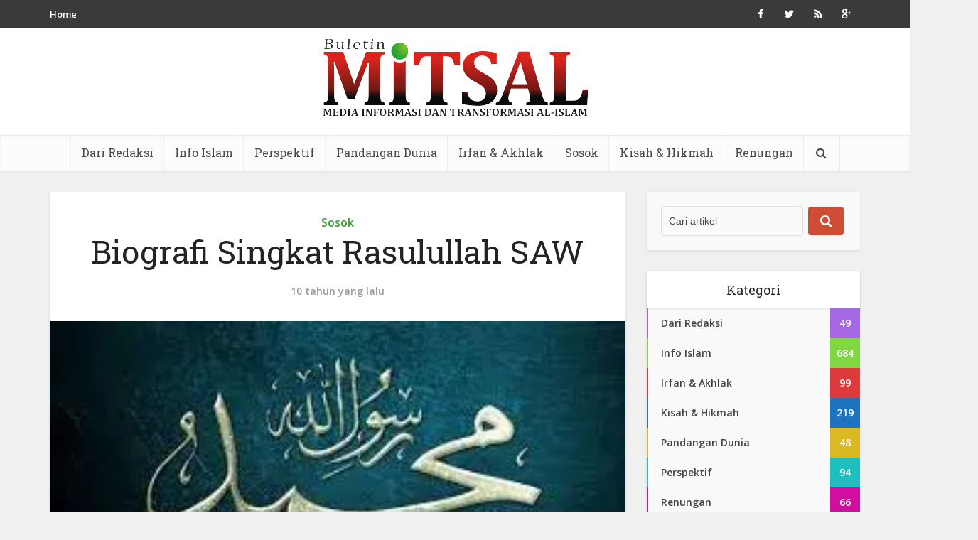

--- FILE ---
content_type: text/html; charset=UTF-8
request_url: http://buletinmitsal.com/biografi-singkat-rasulullah-saw/
body_size: 23224
content:
<!DOCTYPE html>

<!--[if IE 8]><html class="ie8"><![endif]-->
<!--[if IE 9]><html class="ie9"><![endif]-->
<!--[if gt IE 8]><!--> <html lang="id"
 xmlns:fb="http://ogp.me/ns/fb#"> <!--<![endif]-->

<head>

<meta http-equiv="Content-Type" content="text/html; charset=UTF-8" />
<meta name="viewport" content="user-scalable=yes, width=device-width, initial-scale=1.0, maximum-scale=1">

<title>Biografi Singkat Rasulullah SAW | buletinmitsal.com</title>

<!--[if lt IE 9]>
	<script src="http://buletinmitsal.com/wp-content/themes/voice/js/html5.js"></script>
<![endif]-->
<script data-ad-client="ca-pub-4319795885871446" async src="https://pagead2.googlesyndication.com/pagead/js/adsbygoogle.js"></script>
<meta name='robots' content='max-image-preview:large' />
<link rel='dns-prefetch' href='//cdn.canvasjs.com' />
<link rel='dns-prefetch' href='//stats.wp.com' />
<link rel='dns-prefetch' href='//fonts.googleapis.com' />
<link rel='dns-prefetch' href='//v0.wordpress.com' />
<link rel='dns-prefetch' href='//i0.wp.com' />
<link rel='dns-prefetch' href='//c0.wp.com' />
<link rel='dns-prefetch' href='//widgets.wp.com' />
<link rel='dns-prefetch' href='//s0.wp.com' />
<link rel='dns-prefetch' href='//0.gravatar.com' />
<link rel='dns-prefetch' href='//1.gravatar.com' />
<link rel='dns-prefetch' href='//2.gravatar.com' />
<link rel="alternate" type="application/rss+xml" title="buletinmitsal.com &raquo; Feed" href="http://buletinmitsal.com/feed/" />
<link rel="alternate" type="application/rss+xml" title="buletinmitsal.com &raquo; Umpan Komentar" href="http://buletinmitsal.com/comments/feed/" />
<script type="text/javascript">
window._wpemojiSettings = {"baseUrl":"https:\/\/s.w.org\/images\/core\/emoji\/14.0.0\/72x72\/","ext":".png","svgUrl":"https:\/\/s.w.org\/images\/core\/emoji\/14.0.0\/svg\/","svgExt":".svg","source":{"concatemoji":"http:\/\/buletinmitsal.com\/wp-includes\/js\/wp-emoji-release.min.js?ver=6.2.8"}};
/*! This file is auto-generated */
!function(e,a,t){var n,r,o,i=a.createElement("canvas"),p=i.getContext&&i.getContext("2d");function s(e,t){p.clearRect(0,0,i.width,i.height),p.fillText(e,0,0);e=i.toDataURL();return p.clearRect(0,0,i.width,i.height),p.fillText(t,0,0),e===i.toDataURL()}function c(e){var t=a.createElement("script");t.src=e,t.defer=t.type="text/javascript",a.getElementsByTagName("head")[0].appendChild(t)}for(o=Array("flag","emoji"),t.supports={everything:!0,everythingExceptFlag:!0},r=0;r<o.length;r++)t.supports[o[r]]=function(e){if(p&&p.fillText)switch(p.textBaseline="top",p.font="600 32px Arial",e){case"flag":return s("\ud83c\udff3\ufe0f\u200d\u26a7\ufe0f","\ud83c\udff3\ufe0f\u200b\u26a7\ufe0f")?!1:!s("\ud83c\uddfa\ud83c\uddf3","\ud83c\uddfa\u200b\ud83c\uddf3")&&!s("\ud83c\udff4\udb40\udc67\udb40\udc62\udb40\udc65\udb40\udc6e\udb40\udc67\udb40\udc7f","\ud83c\udff4\u200b\udb40\udc67\u200b\udb40\udc62\u200b\udb40\udc65\u200b\udb40\udc6e\u200b\udb40\udc67\u200b\udb40\udc7f");case"emoji":return!s("\ud83e\udef1\ud83c\udffb\u200d\ud83e\udef2\ud83c\udfff","\ud83e\udef1\ud83c\udffb\u200b\ud83e\udef2\ud83c\udfff")}return!1}(o[r]),t.supports.everything=t.supports.everything&&t.supports[o[r]],"flag"!==o[r]&&(t.supports.everythingExceptFlag=t.supports.everythingExceptFlag&&t.supports[o[r]]);t.supports.everythingExceptFlag=t.supports.everythingExceptFlag&&!t.supports.flag,t.DOMReady=!1,t.readyCallback=function(){t.DOMReady=!0},t.supports.everything||(n=function(){t.readyCallback()},a.addEventListener?(a.addEventListener("DOMContentLoaded",n,!1),e.addEventListener("load",n,!1)):(e.attachEvent("onload",n),a.attachEvent("onreadystatechange",function(){"complete"===a.readyState&&t.readyCallback()})),(e=t.source||{}).concatemoji?c(e.concatemoji):e.wpemoji&&e.twemoji&&(c(e.twemoji),c(e.wpemoji)))}(window,document,window._wpemojiSettings);
</script>
<style type="text/css">
img.wp-smiley,
img.emoji {
	display: inline !important;
	border: none !important;
	box-shadow: none !important;
	height: 1em !important;
	width: 1em !important;
	margin: 0 0.07em !important;
	vertical-align: -0.1em !important;
	background: none !important;
	padding: 0 !important;
}
</style>
	<link rel='stylesheet' id='wp-block-library-css' href='https://c0.wp.com/c/6.2.8/wp-includes/css/dist/block-library/style.min.css' type='text/css' media='all' />
<style id='wp-block-library-inline-css' type='text/css'>
.has-text-align-justify{text-align:justify;}
</style>
<link rel='stylesheet' id='mediaelement-css' href='https://c0.wp.com/c/6.2.8/wp-includes/js/mediaelement/mediaelementplayer-legacy.min.css' type='text/css' media='all' />
<link rel='stylesheet' id='wp-mediaelement-css' href='https://c0.wp.com/c/6.2.8/wp-includes/js/mediaelement/wp-mediaelement.min.css' type='text/css' media='all' />
<link rel='stylesheet' id='classic-theme-styles-css' href='https://c0.wp.com/c/6.2.8/wp-includes/css/classic-themes.min.css' type='text/css' media='all' />
<style id='global-styles-inline-css' type='text/css'>
body{--wp--preset--color--black: #000000;--wp--preset--color--cyan-bluish-gray: #abb8c3;--wp--preset--color--white: #ffffff;--wp--preset--color--pale-pink: #f78da7;--wp--preset--color--vivid-red: #cf2e2e;--wp--preset--color--luminous-vivid-orange: #ff6900;--wp--preset--color--luminous-vivid-amber: #fcb900;--wp--preset--color--light-green-cyan: #7bdcb5;--wp--preset--color--vivid-green-cyan: #00d084;--wp--preset--color--pale-cyan-blue: #8ed1fc;--wp--preset--color--vivid-cyan-blue: #0693e3;--wp--preset--color--vivid-purple: #9b51e0;--wp--preset--gradient--vivid-cyan-blue-to-vivid-purple: linear-gradient(135deg,rgba(6,147,227,1) 0%,rgb(155,81,224) 100%);--wp--preset--gradient--light-green-cyan-to-vivid-green-cyan: linear-gradient(135deg,rgb(122,220,180) 0%,rgb(0,208,130) 100%);--wp--preset--gradient--luminous-vivid-amber-to-luminous-vivid-orange: linear-gradient(135deg,rgba(252,185,0,1) 0%,rgba(255,105,0,1) 100%);--wp--preset--gradient--luminous-vivid-orange-to-vivid-red: linear-gradient(135deg,rgba(255,105,0,1) 0%,rgb(207,46,46) 100%);--wp--preset--gradient--very-light-gray-to-cyan-bluish-gray: linear-gradient(135deg,rgb(238,238,238) 0%,rgb(169,184,195) 100%);--wp--preset--gradient--cool-to-warm-spectrum: linear-gradient(135deg,rgb(74,234,220) 0%,rgb(151,120,209) 20%,rgb(207,42,186) 40%,rgb(238,44,130) 60%,rgb(251,105,98) 80%,rgb(254,248,76) 100%);--wp--preset--gradient--blush-light-purple: linear-gradient(135deg,rgb(255,206,236) 0%,rgb(152,150,240) 100%);--wp--preset--gradient--blush-bordeaux: linear-gradient(135deg,rgb(254,205,165) 0%,rgb(254,45,45) 50%,rgb(107,0,62) 100%);--wp--preset--gradient--luminous-dusk: linear-gradient(135deg,rgb(255,203,112) 0%,rgb(199,81,192) 50%,rgb(65,88,208) 100%);--wp--preset--gradient--pale-ocean: linear-gradient(135deg,rgb(255,245,203) 0%,rgb(182,227,212) 50%,rgb(51,167,181) 100%);--wp--preset--gradient--electric-grass: linear-gradient(135deg,rgb(202,248,128) 0%,rgb(113,206,126) 100%);--wp--preset--gradient--midnight: linear-gradient(135deg,rgb(2,3,129) 0%,rgb(40,116,252) 100%);--wp--preset--duotone--dark-grayscale: url('#wp-duotone-dark-grayscale');--wp--preset--duotone--grayscale: url('#wp-duotone-grayscale');--wp--preset--duotone--purple-yellow: url('#wp-duotone-purple-yellow');--wp--preset--duotone--blue-red: url('#wp-duotone-blue-red');--wp--preset--duotone--midnight: url('#wp-duotone-midnight');--wp--preset--duotone--magenta-yellow: url('#wp-duotone-magenta-yellow');--wp--preset--duotone--purple-green: url('#wp-duotone-purple-green');--wp--preset--duotone--blue-orange: url('#wp-duotone-blue-orange');--wp--preset--font-size--small: 13px;--wp--preset--font-size--medium: 20px;--wp--preset--font-size--large: 36px;--wp--preset--font-size--x-large: 42px;--wp--preset--spacing--20: 0.44rem;--wp--preset--spacing--30: 0.67rem;--wp--preset--spacing--40: 1rem;--wp--preset--spacing--50: 1.5rem;--wp--preset--spacing--60: 2.25rem;--wp--preset--spacing--70: 3.38rem;--wp--preset--spacing--80: 5.06rem;--wp--preset--shadow--natural: 6px 6px 9px rgba(0, 0, 0, 0.2);--wp--preset--shadow--deep: 12px 12px 50px rgba(0, 0, 0, 0.4);--wp--preset--shadow--sharp: 6px 6px 0px rgba(0, 0, 0, 0.2);--wp--preset--shadow--outlined: 6px 6px 0px -3px rgba(255, 255, 255, 1), 6px 6px rgba(0, 0, 0, 1);--wp--preset--shadow--crisp: 6px 6px 0px rgba(0, 0, 0, 1);}:where(.is-layout-flex){gap: 0.5em;}body .is-layout-flow > .alignleft{float: left;margin-inline-start: 0;margin-inline-end: 2em;}body .is-layout-flow > .alignright{float: right;margin-inline-start: 2em;margin-inline-end: 0;}body .is-layout-flow > .aligncenter{margin-left: auto !important;margin-right: auto !important;}body .is-layout-constrained > .alignleft{float: left;margin-inline-start: 0;margin-inline-end: 2em;}body .is-layout-constrained > .alignright{float: right;margin-inline-start: 2em;margin-inline-end: 0;}body .is-layout-constrained > .aligncenter{margin-left: auto !important;margin-right: auto !important;}body .is-layout-constrained > :where(:not(.alignleft):not(.alignright):not(.alignfull)){max-width: var(--wp--style--global--content-size);margin-left: auto !important;margin-right: auto !important;}body .is-layout-constrained > .alignwide{max-width: var(--wp--style--global--wide-size);}body .is-layout-flex{display: flex;}body .is-layout-flex{flex-wrap: wrap;align-items: center;}body .is-layout-flex > *{margin: 0;}:where(.wp-block-columns.is-layout-flex){gap: 2em;}.has-black-color{color: var(--wp--preset--color--black) !important;}.has-cyan-bluish-gray-color{color: var(--wp--preset--color--cyan-bluish-gray) !important;}.has-white-color{color: var(--wp--preset--color--white) !important;}.has-pale-pink-color{color: var(--wp--preset--color--pale-pink) !important;}.has-vivid-red-color{color: var(--wp--preset--color--vivid-red) !important;}.has-luminous-vivid-orange-color{color: var(--wp--preset--color--luminous-vivid-orange) !important;}.has-luminous-vivid-amber-color{color: var(--wp--preset--color--luminous-vivid-amber) !important;}.has-light-green-cyan-color{color: var(--wp--preset--color--light-green-cyan) !important;}.has-vivid-green-cyan-color{color: var(--wp--preset--color--vivid-green-cyan) !important;}.has-pale-cyan-blue-color{color: var(--wp--preset--color--pale-cyan-blue) !important;}.has-vivid-cyan-blue-color{color: var(--wp--preset--color--vivid-cyan-blue) !important;}.has-vivid-purple-color{color: var(--wp--preset--color--vivid-purple) !important;}.has-black-background-color{background-color: var(--wp--preset--color--black) !important;}.has-cyan-bluish-gray-background-color{background-color: var(--wp--preset--color--cyan-bluish-gray) !important;}.has-white-background-color{background-color: var(--wp--preset--color--white) !important;}.has-pale-pink-background-color{background-color: var(--wp--preset--color--pale-pink) !important;}.has-vivid-red-background-color{background-color: var(--wp--preset--color--vivid-red) !important;}.has-luminous-vivid-orange-background-color{background-color: var(--wp--preset--color--luminous-vivid-orange) !important;}.has-luminous-vivid-amber-background-color{background-color: var(--wp--preset--color--luminous-vivid-amber) !important;}.has-light-green-cyan-background-color{background-color: var(--wp--preset--color--light-green-cyan) !important;}.has-vivid-green-cyan-background-color{background-color: var(--wp--preset--color--vivid-green-cyan) !important;}.has-pale-cyan-blue-background-color{background-color: var(--wp--preset--color--pale-cyan-blue) !important;}.has-vivid-cyan-blue-background-color{background-color: var(--wp--preset--color--vivid-cyan-blue) !important;}.has-vivid-purple-background-color{background-color: var(--wp--preset--color--vivid-purple) !important;}.has-black-border-color{border-color: var(--wp--preset--color--black) !important;}.has-cyan-bluish-gray-border-color{border-color: var(--wp--preset--color--cyan-bluish-gray) !important;}.has-white-border-color{border-color: var(--wp--preset--color--white) !important;}.has-pale-pink-border-color{border-color: var(--wp--preset--color--pale-pink) !important;}.has-vivid-red-border-color{border-color: var(--wp--preset--color--vivid-red) !important;}.has-luminous-vivid-orange-border-color{border-color: var(--wp--preset--color--luminous-vivid-orange) !important;}.has-luminous-vivid-amber-border-color{border-color: var(--wp--preset--color--luminous-vivid-amber) !important;}.has-light-green-cyan-border-color{border-color: var(--wp--preset--color--light-green-cyan) !important;}.has-vivid-green-cyan-border-color{border-color: var(--wp--preset--color--vivid-green-cyan) !important;}.has-pale-cyan-blue-border-color{border-color: var(--wp--preset--color--pale-cyan-blue) !important;}.has-vivid-cyan-blue-border-color{border-color: var(--wp--preset--color--vivid-cyan-blue) !important;}.has-vivid-purple-border-color{border-color: var(--wp--preset--color--vivid-purple) !important;}.has-vivid-cyan-blue-to-vivid-purple-gradient-background{background: var(--wp--preset--gradient--vivid-cyan-blue-to-vivid-purple) !important;}.has-light-green-cyan-to-vivid-green-cyan-gradient-background{background: var(--wp--preset--gradient--light-green-cyan-to-vivid-green-cyan) !important;}.has-luminous-vivid-amber-to-luminous-vivid-orange-gradient-background{background: var(--wp--preset--gradient--luminous-vivid-amber-to-luminous-vivid-orange) !important;}.has-luminous-vivid-orange-to-vivid-red-gradient-background{background: var(--wp--preset--gradient--luminous-vivid-orange-to-vivid-red) !important;}.has-very-light-gray-to-cyan-bluish-gray-gradient-background{background: var(--wp--preset--gradient--very-light-gray-to-cyan-bluish-gray) !important;}.has-cool-to-warm-spectrum-gradient-background{background: var(--wp--preset--gradient--cool-to-warm-spectrum) !important;}.has-blush-light-purple-gradient-background{background: var(--wp--preset--gradient--blush-light-purple) !important;}.has-blush-bordeaux-gradient-background{background: var(--wp--preset--gradient--blush-bordeaux) !important;}.has-luminous-dusk-gradient-background{background: var(--wp--preset--gradient--luminous-dusk) !important;}.has-pale-ocean-gradient-background{background: var(--wp--preset--gradient--pale-ocean) !important;}.has-electric-grass-gradient-background{background: var(--wp--preset--gradient--electric-grass) !important;}.has-midnight-gradient-background{background: var(--wp--preset--gradient--midnight) !important;}.has-small-font-size{font-size: var(--wp--preset--font-size--small) !important;}.has-medium-font-size{font-size: var(--wp--preset--font-size--medium) !important;}.has-large-font-size{font-size: var(--wp--preset--font-size--large) !important;}.has-x-large-font-size{font-size: var(--wp--preset--font-size--x-large) !important;}
.wp-block-navigation a:where(:not(.wp-element-button)){color: inherit;}
:where(.wp-block-columns.is-layout-flex){gap: 2em;}
.wp-block-pullquote{font-size: 1.5em;line-height: 1.6;}
</style>
<link rel='stylesheet' id='SFSImainCss-css' href='http://buletinmitsal.com/wp-content/plugins/ultimate-social-media-icons/css/sfsi-style.css?ver=2.9.6' type='text/css' media='all' />
<link rel='stylesheet' id='dashicons-css' href='https://c0.wp.com/c/6.2.8/wp-includes/css/dashicons.min.css' type='text/css' media='all' />
<link rel='stylesheet' id='admin-bar-css' href='https://c0.wp.com/c/6.2.8/wp-includes/css/admin-bar.min.css' type='text/css' media='all' />
<style id='admin-bar-inline-css' type='text/css'>

    .canvasjs-chart-credit{
        display: none !important;
    }
    #vtrtsFreeChart canvas {
    border-radius: 6px;
}

.vtrts-free-adminbar-weekly-title {
    font-weight: bold;
    font-size: 14px;
    color: #fff;
    margin-bottom: 6px;
}

        #wpadminbar #wp-admin-bar-vtrts_free_top_button .ab-icon:before {
            content: "\f185";
            color: #1DAE22;
            top: 3px;
        }
    #wp-admin-bar-vtrts_pro_top_button .ab-item {
        min-width: 180px;
    }
    .vtrts-free-adminbar-dropdown {
        min-width: 420px ;
        padding: 18px 18px 12px 18px;
        background: #23282d;
        color: #fff;
        border-radius: 8px;
        box-shadow: 0 4px 24px rgba(0,0,0,0.15);
        margin-top: 10px;
    }
    .vtrts-free-adminbar-grid {
        display: grid;
        grid-template-columns: 1fr 1fr;
        gap: 18px 18px; /* row-gap column-gap */
        margin-bottom: 18px;
    }
    .vtrts-free-adminbar-card {
        background: #2c3338;
        border-radius: 8px;
        padding: 18px 18px 12px 18px;
        box-shadow: 0 2px 8px rgba(0,0,0,0.07);
        display: flex;
        flex-direction: column;
        align-items: flex-start;
    }
    /* Extra margin for the right column */
    .vtrts-free-adminbar-card:nth-child(2),
    .vtrts-free-adminbar-card:nth-child(4) {
        margin-left: 10px !important;
        padding-left: 10px !important;
                padding-top: 6px !important;

        margin-right: 10px !important;
        padding-right : 10px !important;
        margin-top: 10px !important;
    }
    .vtrts-free-adminbar-card:nth-child(1),
    .vtrts-free-adminbar-card:nth-child(3) {
        margin-left: 10px !important;
        padding-left: 10px !important;
                padding-top: 6px !important;

        margin-top: 10px !important;
                padding-right : 10px !important;

    }
    /* Extra margin for the bottom row */
    .vtrts-free-adminbar-card:nth-child(3),
    .vtrts-free-adminbar-card:nth-child(4) {
        margin-top: 6px !important;
        padding-top: 6px !important;
        margin-top: 10px !important;
    }
    .vtrts-free-adminbar-card-title {
        font-size: 14px;
        font-weight: 800;
        margin-bottom: 6px;
        color: #fff;
    }
    .vtrts-free-adminbar-card-value {
        font-size: 22px;
        font-weight: bold;
        color: #1DAE22;
        margin-bottom: 4px;
    }
    .vtrts-free-adminbar-card-sub {
        font-size: 12px;
        color: #aaa;
    }
    .vtrts-free-adminbar-btn-wrap {
        text-align: center;
        margin-top: 8px;
    }

    #wp-admin-bar-vtrts_free_top_button .ab-item{
    min-width: 80px !important;
        padding: 0px !important;
    .vtrts-free-adminbar-btn {
        display: inline-block;
        background: #1DAE22;
        color: #fff !important;
        font-weight: bold;
        padding: 8px 28px;
        border-radius: 6px;
        text-decoration: none;
        font-size: 15px;
        transition: background 0.2s;
        margin-top: 8px;
    }
    .vtrts-free-adminbar-btn:hover {
        background: #15991b;
        color: #fff !important;
    }

    .vtrts-free-adminbar-dropdown-wrap { min-width: 0; padding: 0; }
    #wpadminbar #wp-admin-bar-vtrts_free_top_button .vtrts-free-adminbar-dropdown { display: none; position: absolute; left: 0; top: 100%; z-index: 99999; }
    #wpadminbar #wp-admin-bar-vtrts_free_top_button:hover .vtrts-free-adminbar-dropdown { display: block; }
    
        .ab-empty-item #wp-admin-bar-vtrts_free_top_button-default .ab-empty-item{
    height:0px !important;
    padding :0px !important;
     }
            #wpadminbar .quicklinks .ab-empty-item{
        padding:0px !important;
    }
    .vtrts-free-adminbar-dropdown {
    min-width: 420px;
    padding: 18px 18px 12px 18px;
    background: #23282d;
    color: #fff;
    border-radius: 12px; /* more rounded */
    box-shadow: 0 8px 32px rgba(0,0,0,0.25); /* deeper shadow */
    margin-top: 10px;
}

.vtrts-free-adminbar-btn-wrap {
    text-align: center;
    margin-top: 18px; /* more space above */
}

.vtrts-free-adminbar-btn {
    display: inline-block;
    background: #1DAE22;
    color: #fff !important;
    font-weight: bold;
    padding: 5px 22px;
    border-radius: 8px;
    text-decoration: none;
    font-size: 17px;
    transition: background 0.2s, box-shadow 0.2s;
    margin-top: 8px;
    box-shadow: 0 2px 8px rgba(29,174,34,0.15);
    text-align: center;
    line-height: 1.6;
    
}
.vtrts-free-adminbar-btn:hover {
    background: #15991b;
    color: #fff !important;
    box-shadow: 0 4px 16px rgba(29,174,34,0.25);
}
    



			.admin-bar {
				position: inherit !important;
				top: auto !important;
			}
			.admin-bar .goog-te-banner-frame {
				top: 32px !important
			}
			@media screen and (max-width: 782px) {
				.admin-bar .goog-te-banner-frame {
					top: 46px !important;
				}
			}
			@media screen and (max-width: 480px) {
				.admin-bar .goog-te-banner-frame {
					position: absolute;
				}
			}
		
</style>
<link rel='stylesheet' id='vce_font_0-css' href='http://fonts.googleapis.com/css?family=Open+Sans%3A400%2C600&#038;subset=latin%2Clatin-ext&#038;ver=1.3' type='text/css' media='screen' />
<link rel='stylesheet' id='vce_font_1-css' href='http://fonts.googleapis.com/css?family=Roboto+Slab%3A400&#038;subset=latin%2Clatin-ext&#038;ver=1.3' type='text/css' media='screen' />
<link rel='stylesheet' id='vce_style-css' href='http://buletinmitsal.com/wp-content/themes/voice/style.css?ver=1.3' type='text/css' media='screen, print' />
<style id='vce_style-inline-css' type='text/css'>
body {background-color:#f0f0f0;}body,.mks_author_widget h3,.site-description,.meta-category a,textarea {font-family: 'Open Sans';font-weight: 600;}h1,h2,h3,h4,h5,h6,blockquote,.vce-post-link,.site-title,.site-title a,.main-box-title,.comment-reply-title,.entry-title a,.vce-single .entry-headline p,.vce-prev-next-link,.author-title,.mks_pullquote,.widget_rss ul li .rsswidget,#bbpress-forums .bbp-forum-title,#bbpress-forums .bbp-topic-permalink {font-family: 'Roboto Slab';font-weight: 400;}.main-navigation a,.sidr a{font-family: 'Roboto Slab';font-weight: 400;}.vce-single .entry-content,.vce-single .entry-headline,.vce-single .entry-footer {width: 600px;}.vce-page .entry-content,.vce-page .entry-title-page {width: 600px;}.vce-sid-none .vce-single .entry-content,.vce-sid-none .vce-single .entry-headline,.vce-sid-none .vce-single .entry-footer {width: 600px;}.vce-sid-none .vce-page .entry-content,.vce-sid-none .vce-page .entry-title-page,.error404 .entry-content {width: 600px;max-width: 600px;}body, button, input, select, textarea{color: #444444;}h1,h2,h3,h4,h5,h6,.entry-title a,.prev-next-nav a,#bbpress-forums .bbp-forum-title, #bbpress-forums .bbp-topic-permalink,.woocommerce ul.products li.product .price .amount{color: #232323;}a,.entry-title a:hover,.vce-prev-next-link:hover,.vce-author-links a:hover,.required,.error404 h4,.prev-next-nav a:hover,#bbpress-forums .bbp-forum-title:hover, #bbpress-forums .bbp-topic-permalink:hover,.woocommerce ul.products li.product h3:hover,.woocommerce ul.products li.product h3:hover mark{color: #cf4d35;}.vce-square,.vce-main-content .mejs-controls .mejs-time-rail .mejs-time-current,button,input[type="button"],input[type="reset"],input[type="submit"],.vce-button,.pagination-wapper a,#vce-pagination .next.page-numbers,#vce-pagination .prev.page-numbers,#vce-pagination .page-numbers,#vce-pagination .page-numbers.current,.vce-link-pages a,#vce-pagination a,.vce-load-more a,.vce-slider-pagination .owl-nav > div,.comment-reply-link:hover,.vce-featured-section a,.vce-lay-g .vce-featured-info .meta-category a,.vce-404-menu a,.vce-post.sticky .meta-image:before,#vce-pagination .page-numbers:hover,#bbpress-forums .bbp-pagination .current,#bbpress-forums .bbp-pagination a:hover,.woocommerce #respond input#submit,.woocommerce a.button,.woocommerce button.button,.woocommerce input.button,.woocommerce ul.products li.product .added_to_cart,.woocommerce #respond input#submit:hover,.woocommerce a.button:hover,.woocommerce button.button:hover,.woocommerce input.button:hover,.woocommerce ul.products li.product .added_to_cart:hover,.woocommerce #respond input#submit.alt,.woocommerce a.button.alt,.woocommerce button.button.alt,.woocommerce input.button.alt,.woocommerce #respond input#submit.alt:hover, .woocommerce a.button.alt:hover, .woocommerce button.button.alt:hover, .woocommerce input.button.alt:hover,.woocommerce span.onsale,.woocommerce .widget_price_filter .ui-slider .ui-slider-range,.woocommerce .widget_price_filter .ui-slider .ui-slider-handle{background-color: #cf4d35;}#vce-pagination .page-numbers{background: transparent;color: #cf4d35;border: 1px solid #cf4d35;}.bbp-pagination-links a{background: transparent;color: #cf4d35;border: 1px solid #cf4d35 !important;}#vce-pagination .page-numbers.current,.bbp-pagination-links span.current{border: 1px solid #cf4d35;}.widget_categories .cat-item:before,.widget_categories .cat-item .count{background: #cf4d35;}.comment-reply-link{border: 1px solid #cf4d35;}.entry-meta div,.entry-meta div a,.comment-metadata a,.meta-category span,.meta-author-wrapped,.wp-caption .wp-caption-text,.widget_rss .rss-date,.sidebar cite,.site-footer cite,.sidebar .vce-post-list .entry-meta div,.sidebar .vce-post-list .entry-meta div a,.sidebar .vce-post-list .fn,.sidebar .vce-post-list .fn a,.site-footer .vce-post-list .entry-meta div,.site-footer .vce-post-list .entry-meta div a,.site-footer .vce-post-list .fn,.site-footer .vce-post-list .fn a,#bbpress-forums .bbp-topic-started-by,#bbpress-forums .bbp-topic-started-in,#bbpress-forums .bbp-forum-info .bbp-forum-content,#bbpress-forums p.bbp-topic-meta,span.bbp-admin-links a,.bbp-reply-post-date,#bbpress-forums li.bbp-header,#bbpress-forums li.bbp-footer,.woocommerce .woocommerce-result-count,.woocommerce .product_meta{color: #9b9b9b;}.main-box-title, .comment-reply-title, .main-box-head{background: #ffffff;color: #232323;}.sidebar .widget .widget-title a{color: #232323;}.main-box,.comment-respond,.prev-next-nav{background: #f9f9f9;}.vce-post,ul.comment-list > li.comment,.main-box-single,.ie8 .vce-single,#disqus_thread,.vce-author-card,.vce-author-card .vce-content-outside,.mks-bredcrumbs-container{background: #ffffff;}.mks_tabs.horizontal .mks_tab_nav_item.active{border-bottom: 1px solid #ffffff;}.mks_tabs.horizontal .mks_tab_item,.mks_tabs.vertical .mks_tab_nav_item.active,.mks_tabs.horizontal .mks_tab_nav_item.active{background: #ffffff;}.mks_tabs.vertical .mks_tab_nav_item.active{border-right: 1px solid #ffffff;}#vce-pagination,.vce-slider-pagination .owl-controls,.vce-content-outside{background: #f3f3f3;}.sidebar .widget-title{background: #ffffff;color: #232323;}.sidebar .widget{background: #f9f9f9;}.sidebar .widget,.sidebar .widget li a,.sidebar .mks_author_widget h3 a,.sidebar .mks_author_widget h3,.sidebar .vce-search-form .vce-search-input,.sidebar .vce-search-form .vce-search-input:focus{color: #444444;}.sidebar .widget li a:hover,.sidebar .widget a,.widget_nav_menu li.menu-item-has-children:hover:after,.widget_pages li.page_item_has_children:hover:after{color: #cf4d35;}.sidebar .tagcloud a {border: 1px solid #cf4d35;}.sidebar .mks_author_link,.sidebar .tagcloud a:hover,.sidebar .mks_themeforest_widget .more,.sidebar button,.sidebar input[type="button"],.sidebar input[type="reset"],.sidebar input[type="submit"],.sidebar .vce-button,.sidebar .bbp_widget_login .button{background-color: #cf4d35;}.sidebar .mks_author_widget .mks_autor_link_wrap,.sidebar .mks_themeforest_widget .mks_read_more{background: #f3f3f3;}.sidebar #wp-calendar caption,.sidebar .recentcomments,.sidebar .post-date,.sidebar #wp-calendar tbody{color: rgba(68,68,68,0.7);}.site-footer{background: #373941;}.site-footer .widget-title{color: #ffffff;}.site-footer,.site-footer .widget,.site-footer .widget li a,.site-footer .mks_author_widget h3 a,.site-footer .mks_author_widget h3,.site-footer .vce-search-form .vce-search-input,.site-footer .vce-search-form .vce-search-input:focus{color: #f9f9f9;}.site-footer .widget li a:hover,.site-footer .widget a,.site-info a{color: #cf4d35;}.site-footer .tagcloud a {border: 1px solid #cf4d35;}.site-footer .mks_author_link,.site-footer .mks_themeforest_widget .more,.site-footer button,.site-footer input[type="button"],.site-footer input[type="reset"],.site-footer input[type="submit"],.site-footer .vce-button,.site-footer .tagcloud a:hover{background-color: #cf4d35;}.site-footer #wp-calendar caption,.site-footer .recentcomments,.site-footer .post-date,.site-footer #wp-calendar tbody,.site-footer .site-info{color: rgba(249,249,249,0.7);}.top-header,.top-nav-menu li .sub-menu{background: #3a3a3a;}.top-header,.top-header a{color: #ffffff;}.top-header .vce-search-form .vce-search-input,.top-header .vce-search-input:focus,.top-header .vce-search-submit{color: #ffffff;}.top-header .vce-search-form .vce-search-input::-webkit-input-placeholder { color: #ffffff;}.top-header .vce-search-form .vce-search-input:-moz-placeholder { color: #ffffff;}.top-header .vce-search-form .vce-search-input::-moz-placeholder { color: #ffffff;}.top-header .vce-search-form .vce-search-input:-ms-input-placeholder { color: #ffffff;}.header-1-wrapper{height: 150px;padding-top: 15px;}.header-2-wrapper,.header-3-wrapper{height: 150px;}.header-2-wrapper .site-branding,.header-3-wrapper .site-branding{top: 15px;left: 0px;}.site-title a, .site-title a:hover{color: #232323;}.site-description{color: #aaaaaa;}.main-header{background-color: #ffffff;}.header-bottom-wrapper{background: #fcfcfc;}.vce-header-ads{margin: 30px 0;}.header-3-wrapper .nav-menu > li > a{padding: 65px 15px;}.header-sticky,.sidr{background: rgba(252,252,252,0.95);}.ie8 .header-sticky{background: #ffffff;}.main-navigation a,.nav-menu .vce-mega-menu > .sub-menu > li > a,.sidr li a,.vce-menu-parent{color: #4a4a4a;}.nav-menu > li:hover > a,.nav-menu > .current_page_item > a,.nav-menu > .current-menu-item > a,.nav-menu > .current-menu-ancestor > a,.main-navigation a.vce-item-selected,.main-navigation ul ul li:hover > a,.nav-menu ul .current-menu-item a,.nav-menu ul .current_page_item a,.vce-menu-parent:hover,.sidr li a:hover,.main-navigation li.current-menu-item.fa:before{color: #cf4d35;}.nav-menu > li:hover > a,.nav-menu > .current_page_item > a,.nav-menu > .current-menu-item > a,.nav-menu > .current-menu-ancestor > a,.main-navigation a.vce-item-selected,.main-navigation ul ul,.header-sticky .nav-menu > .current_page_item:hover > a,.header-sticky .nav-menu > .current-menu-item:hover > a,.header-sticky .nav-menu > .current-menu-ancestor:hover > a,.header-sticky .main-navigation a.vce-item-selected:hover{background-color: #ffffff;}.search-header-wrap ul{border-top: 2px solid #cf4d35;}.vce-border-top .main-box-title{border-top: 2px solid #cf4d35;}.tagcloud a:hover,.sidebar .widget .mks_author_link,.sidebar .widget.mks_themeforest_widget .more,.site-footer .widget .mks_author_link,.site-footer .widget.mks_themeforest_widget .more,.vce-lay-g .entry-meta div,.vce-lay-g .fn,.vce-lay-g .fn a{color: #FFF;}.vce-featured-header .vce-featured-header-background{opacity: 0.5}.vce-featured-grid .vce-featured-header-background,.vce-post-big .vce-post-img:after,.vce-post-slider .vce-post-img:after{opacity: 0.5}.vce-featured-grid .owl-item:hover .vce-grid-text .vce-featured-header-background,.vce-post-big li:hover .vce-post-img:after,.vce-post-slider li:hover .vce-post-img:after {opacity: 0.8}#back-top {background: #323232}a.category-0{ color: ;}body.category-0 .main-box-title, .main-box-title.cat-0 { border-top: 2px solid ;}.widget_categories li.cat-item-0 .count { background: ;}.widget_categories li.cat-item-0:before { background:;}.vce-featured-section .category-0{ background: ;}.vce-lay-g .vce-featured-info .meta-category a.category-0{ background-color: ;}a.category-1{ color: #a568e2;}body.category-1 .main-box-title, .main-box-title.cat-1 { border-top: 2px solid #a568e2;}.widget_categories li.cat-item-1 .count { background: #a568e2;}.widget_categories li.cat-item-1:before { background:#a568e2;}.vce-featured-section .category-1{ background: #a568e2;}.vce-lay-g .vce-featured-info .meta-category a.category-1{ background-color: #a568e2;}a.category-4{ color: #81d742;}body.category-4 .main-box-title, .main-box-title.cat-4 { border-top: 2px solid #81d742;}.widget_categories li.cat-item-4 .count { background: #81d742;}.widget_categories li.cat-item-4:before { background:#81d742;}.vce-featured-section .category-4{ background: #81d742;}.vce-lay-g .vce-featured-info .meta-category a.category-4{ background-color: #81d742;}a.category-5{ color: #dd3b3b;}body.category-5 .main-box-title, .main-box-title.cat-5 { border-top: 2px solid #dd3b3b;}.widget_categories li.cat-item-5 .count { background: #dd3b3b;}.widget_categories li.cat-item-5:before { background:#dd3b3b;}.vce-featured-section .category-5{ background: #dd3b3b;}.vce-lay-g .vce-featured-info .meta-category a.category-5{ background-color: #dd3b3b;}a.category-6{ color: #1e73be;}body.category-6 .main-box-title, .main-box-title.cat-6 { border-top: 2px solid #1e73be;}.widget_categories li.cat-item-6 .count { background: #1e73be;}.widget_categories li.cat-item-6:before { background:#1e73be;}.vce-featured-section .category-6{ background: #1e73be;}.vce-lay-g .vce-featured-info .meta-category a.category-6{ background-color: #1e73be;}a.category-7{ color: #dbb923;}body.category-7 .main-box-title, .main-box-title.cat-7 { border-top: 2px solid #dbb923;}.widget_categories li.cat-item-7 .count { background: #dbb923;}.widget_categories li.cat-item-7:before { background:#dbb923;}.vce-featured-section .category-7{ background: #dbb923;}.vce-lay-g .vce-featured-info .meta-category a.category-7{ background-color: #dbb923;}a.category-8{ color: #1ebfbf;}body.category-8 .main-box-title, .main-box-title.cat-8 { border-top: 2px solid #1ebfbf;}.widget_categories li.cat-item-8 .count { background: #1ebfbf;}.widget_categories li.cat-item-8:before { background:#1ebfbf;}.vce-featured-section .category-8{ background: #1ebfbf;}.vce-lay-g .vce-featured-info .meta-category a.category-8{ background-color: #1ebfbf;}a.category-9{ color: #d10ea0;}body.category-9 .main-box-title, .main-box-title.cat-9 { border-top: 2px solid #d10ea0;}.widget_categories li.cat-item-9 .count { background: #d10ea0;}.widget_categories li.cat-item-9:before { background:#d10ea0;}.vce-featured-section .category-9{ background: #d10ea0;}.vce-lay-g .vce-featured-info .meta-category a.category-9{ background-color: #d10ea0;}a.category-10{ color: #37a031;}body.category-10 .main-box-title, .main-box-title.cat-10 { border-top: 2px solid #37a031;}.widget_categories li.cat-item-10 .count { background: #37a031;}.widget_categories li.cat-item-10:before { background:#37a031;}.vce-featured-section .category-10{ background: #37a031;}.vce-lay-g .vce-featured-info .meta-category a.category-10{ background-color: #37a031;}
</style>
<link rel='stylesheet' id='vce_font_awesome-css' href='http://buletinmitsal.com/wp-content/themes/voice/css/font-awesome.min.css?ver=1.3' type='text/css' media='screen' />
<link rel='stylesheet' id='vce_responsive-css' href='http://buletinmitsal.com/wp-content/themes/voice/css/responsive.css?ver=1.3' type='text/css' media='screen' />
<style id='akismet-widget-style-inline-css' type='text/css'>

			.a-stats {
				--akismet-color-mid-green: #357b49;
				--akismet-color-white: #fff;
				--akismet-color-light-grey: #f6f7f7;

				max-width: 350px;
				width: auto;
			}

			.a-stats * {
				all: unset;
				box-sizing: border-box;
			}

			.a-stats strong {
				font-weight: 600;
			}

			.a-stats a.a-stats__link,
			.a-stats a.a-stats__link:visited,
			.a-stats a.a-stats__link:active {
				background: var(--akismet-color-mid-green);
				border: none;
				box-shadow: none;
				border-radius: 8px;
				color: var(--akismet-color-white);
				cursor: pointer;
				display: block;
				font-family: -apple-system, BlinkMacSystemFont, 'Segoe UI', 'Roboto', 'Oxygen-Sans', 'Ubuntu', 'Cantarell', 'Helvetica Neue', sans-serif;
				font-weight: 500;
				padding: 12px;
				text-align: center;
				text-decoration: none;
				transition: all 0.2s ease;
			}

			/* Extra specificity to deal with TwentyTwentyOne focus style */
			.widget .a-stats a.a-stats__link:focus {
				background: var(--akismet-color-mid-green);
				color: var(--akismet-color-white);
				text-decoration: none;
			}

			.a-stats a.a-stats__link:hover {
				filter: brightness(110%);
				box-shadow: 0 4px 12px rgba(0, 0, 0, 0.06), 0 0 2px rgba(0, 0, 0, 0.16);
			}

			.a-stats .count {
				color: var(--akismet-color-white);
				display: block;
				font-size: 1.5em;
				line-height: 1.4;
				padding: 0 13px;
				white-space: nowrap;
			}
		
</style>
<link rel='stylesheet' id='social-logos-css' href='https://c0.wp.com/p/jetpack/12.7.2/_inc/social-logos/social-logos.min.css' type='text/css' media='all' />
<link rel='stylesheet' id='jetpack_css-css' href='https://c0.wp.com/p/jetpack/12.7.2/css/jetpack.css' type='text/css' media='all' />
<script type='text/javascript' id='ahc_front_js-js-extra'>
/* <![CDATA[ */
var ahc_ajax_front = {"ajax_url":"http:\/\/buletinmitsal.com\/wp-admin\/admin-ajax.php","plugin_url":"http:\/\/buletinmitsal.com\/wp-content\/plugins\/visitors-traffic-real-time-statistics\/","page_id":"1571","page_title":"Biografi Singkat Rasulullah SAW","post_type":"post"};
/* ]]> */
</script>
<script type='text/javascript' src='http://buletinmitsal.com/wp-content/plugins/visitors-traffic-real-time-statistics/js/front.js?ver=6.2.8' id='ahc_front_js-js'></script>
<script type='text/javascript' src='https://c0.wp.com/c/6.2.8/wp-includes/js/jquery/jquery.min.js' id='jquery-core-js'></script>
<script type='text/javascript' src='https://c0.wp.com/c/6.2.8/wp-includes/js/jquery/jquery-migrate.min.js' id='jquery-migrate-js'></script>
<script type='text/javascript' id='jquery-js-after'>
jQuery(document).ready(function() {
	jQuery(".2fab359235d41fa64af2f89570cc6302").click(function() {
		jQuery.post(
			"http://buletinmitsal.com/wp-admin/admin-ajax.php", {
				"action": "quick_adsense_onpost_ad_click",
				"quick_adsense_onpost_ad_index": jQuery(this).attr("data-index"),
				"quick_adsense_nonce": "453f0fe878",
			}, function(response) { }
		);
	});
});
</script>
<link rel="https://api.w.org/" href="http://buletinmitsal.com/wp-json/" /><link rel="alternate" type="application/json" href="http://buletinmitsal.com/wp-json/wp/v2/posts/1571" /><link rel="EditURI" type="application/rsd+xml" title="RSD" href="http://buletinmitsal.com/xmlrpc.php?rsd" />
<link rel="wlwmanifest" type="application/wlwmanifest+xml" href="http://buletinmitsal.com/wp-includes/wlwmanifest.xml" />
<meta name="generator" content="WordPress 6.2.8" />
<link rel="canonical" href="http://buletinmitsal.com/biografi-singkat-rasulullah-saw/" />
<link rel='shortlink' href='https://wp.me/p640Oq-pl' />
<link rel="alternate" type="application/json+oembed" href="http://buletinmitsal.com/wp-json/oembed/1.0/embed?url=http%3A%2F%2Fbuletinmitsal.com%2Fbiografi-singkat-rasulullah-saw%2F" />
<link rel="alternate" type="text/xml+oembed" href="http://buletinmitsal.com/wp-json/oembed/1.0/embed?url=http%3A%2F%2Fbuletinmitsal.com%2Fbiografi-singkat-rasulullah-saw%2F&#038;format=xml" />
<meta name="follow.[base64]" content="CtlmJJDP9bUBKX3hdBBr"/><meta property="og:image" content="http://buletinmitsal.com/wp-content/uploads/2015/12/biografi-muhammad-saw.jpg" data-id="sfsi"><meta property="twitter:card" content="summary_large_image" data-id="sfsi"><meta property="twitter:image" content="http://buletinmitsal.com/wp-content/uploads/2015/12/biografi-muhammad-saw.jpg" data-id="sfsi"><meta property="og:image:type" content="" data-id="sfsi" /><meta property="og:image:width" content="282" data-id="sfsi" /><meta property="og:image:height" content="137" data-id="sfsi" /><meta property="og:url" content="http://buletinmitsal.com/biografi-singkat-rasulullah-saw/" data-id="sfsi" /><meta property="og:description" content="Muhammad bin Abdullah bin Abdul Manaf dilahirkan di kota makkah. Abdullah ayah beliau meninggal dunia sewaktu beliau dalam kandungan, ibu beliau juga meninggal dunia sewaktu beliau berumur enam tahun. Akhirnya beliau dibesarkan oleh kakeknya yang bernama Abdul Muthalib, sampai ia berumur delapan tahun, setelah kakeknya meninggal dunia ia tinggal dengan pamannya Abu Thalib, selama beliau tinggal dengan pamannya, perilakunya mendapat perhatian penduduk sekitar dan tidak lama berselang ia telah mendapat tempat di hati mereka.

Kematangan pribadi Muhammad memang melampaui usianya, sekaligus juga jauh terlihat berbeda dibanding teman sebayanya. Bila teman sebayanya masih banyak yang manja, cengeng, suka bermalas – malasan dan berbuat nakal, Muhammad telah tumbuh menjadi remaja yang memiliki pribadi yang mengagumkan. Ia cerdas, sopan, sangat suka menolong dan memiliki disiplin diri yang tinggi. Ia juga tidak suka mengabaikan tanggung jawab yang diberikan kepadanya, walaupun tanggung jawab itu hanya masalah remeh. Baginya, memenuhi tugas yang diembannya adalah masalah besar dan serius tak akan pernah ia lalaikan.

Pada usia tiga belas tahun, ia menemani Abu Thalib berdagang ke Syam (Syiria sekarang). Dalam perjalanan inilah keagungan jiwa dan sifat amanahnya teruji, Oleh karena itu di kalangan masyarakat Makkah pada saat itu memanggilnya Muhammad Al-Amin (yang terpercaya). Pada usia dua puluh lima tahun beliau menikah dengan Khadijah binti Khuwailid, dan pada usia itu pula beliau menempatkan Hajarul Aswad di tempatnya semula dan mencegah terjadinya perang antar kabilah Makkah,  ia telah membuktikan keahliannya dalam manajemen, dan dengan ikut serta dalam perjanjian Hilful Fudhul ia telah membuktikan kecintaannya terhadap persatuan insani.

Pada usia empat puluh tahun ia diangkat menjadi nabi, selama tiga tahun ia berdakwah secara diam – diam di kota Makkah. Setelah masa tiga tahun turunlah ayat yang berbunyi “berilah peringatan kepada keluarga dekat mu” dan dia mulai melakukan dakwah secara terang terangan dan dia mulai dari keluarga dekat dia sendiri, setelah itu ia mendakwahkan untuk bertauhid dan meninggalkan syirik dan menyembah berhala. Semenjak dakwah rasul terang terangan kaum quraisy menyatakan peperangan dengan beliau, menentang dakwah beliau, dan menganggu segala aktivitas beliau. Selama tiga belas tahun Rasulullah SAW menghadapi segala gangguan dan ejekan dari pembesar pembesar quraisy. Dengan tegar ia tidak mundur walaupun selangkah dari misi nya. Setelah tiga tahun berdakwah di Makkah dia terpaksa harus hijrah ke Madinah, pasca hijrah di Madinah lahan untuk dakwah Islam tersedia dengan baik meskipun pada priode sepuluh tahun ini kaum musyrikin, munafikin dan kabilah – kabilah yahudi selalu mengganggu.

Akhlak Rasulullah

Rasullulah SAW adalah manusia yang paling sempurna dan penghulu diantara nabi – nabi terdahulu. Untuk membuktikan keagungannya kita cukup mengetahu bahwa Allah SWT memanggilnya dalam Al Quran dengan sebutan “wahai rasul” atau “wahai nabi” , dan menjadikan contoh teladan untuk alam semesta. Allah SWT berfirman “sesungguhnya beliau memiliki akhlak yang mulia dan sempurna”.

Ia tidak pernah menyia –nyiakan waktu kesempatan yang dimiliki, ketika berdoa ia selalu merintih “ya Allah aku berlindung kepadamu dari segala bentuk pengangguran dan rasa malas”. Ia berprinsip untuk selalu menegakkan keadilan, dalam masalah dagang ia tidak pernah berbohong dan melaksanakan praktek penipuan serta mempersulit pembeli, ia tidak pernah berdebat dengan siapapun dan tidak pernah melimpahkan tanggung jawab kepada orang lain.

Rasulullah SAW dalam dakwahnya mengedepankan pendekatan yang efektif, menggunakan argumentasi, akal sehat, tanpa ada unsur paksaan, tetapi lebih mengedepankan unsur kasih sayang dan penuh cinta. Beliau juga menjelaskan pada mereka kebenaran sebenarnya tentang manusia, alam semesta, dan Allah, ajakannya memikat, penuh kasih sayang, bijak dan dengan cara yang baik.

Suatu hari, seorang Arab gurun datang menemui Rasul SAW. Pada saat dia memberanikan diri untuk maju menghadap beliau, tiba-tiba kebesaran dan karisma Nabi SAW membuatnya gagap dan gugup.

Saat itu Rasul berkata, “Jangan kau persulit dirimu sekadar untuk berjumpa denganku! Apa yang kau cemaskan? Ketahuilah bahwa aku bukan seorang diktator atau raja yang angkuh. Aku adalah putra perempuan yang memerah susu kambing dengan tangannya sendiri. Aku tidak berbeda dengan saudaramu yang lain. Apa pun yang ingin kau katakana padaku, maka katatakanlah!”

Disinilah kita dapat menyaksikan bahwa kekuasaan, pengaruh, semua fasilitias yang tersedia, tidak sedikit pun dapat merubah kemuliaan pribadi Rasul SAW." data-id="sfsi" /><meta property="og:title" content="Biografi Singkat Rasulullah SAW" data-id="sfsi" />	<style>img#wpstats{display:none}</style>
		
<!-- Jetpack Open Graph Tags -->
<meta property="og:type" content="article" />
<meta property="og:title" content="Biografi Singkat Rasulullah SAW" />
<meta property="og:url" content="http://buletinmitsal.com/biografi-singkat-rasulullah-saw/" />
<meta property="og:description" content="Muhammad bin Abdullah bin Abdul Manaf dilahirkan di kota makkah. Abdullah ayah beliau meninggal dunia sewaktu beliau dalam kandungan, ibu beliau juga meninggal dunia sewaktu beliau berumur enam tah…" />
<meta property="article:published_time" content="2015-12-09T06:05:08+00:00" />
<meta property="article:modified_time" content="2015-12-09T06:06:17+00:00" />
<meta property="og:site_name" content="buletinmitsal.com" />
<meta property="og:image" content="https://s0.wp.com/i/blank.jpg" />
<meta property="og:image:alt" content="" />
<meta property="og:locale" content="id_ID" />
<meta name="twitter:text:title" content="Biografi Singkat Rasulullah SAW" />
<meta name="twitter:card" content="summary" />

<!-- End Jetpack Open Graph Tags -->
<link rel="shortcut icon" href="http://buletinmitsal.com/wp-content/uploads/2015/08/logoatas1.png" type="image/x-icon" />                                    </head>

<body class="post-template-default single single-post postid-1571 single-format-standard sfsi_actvite_theme_default unknown vce-sid-right">

<div id="vce-main">

<header id="header" class="main-header">
	<div class="top-header">
	<div class="container">

					<div class="vce-wrap-left">
					<ul id="vce_top_navigation_menu" class="top-nav-menu"><li id="menu-item-103" class="menu-item menu-item-type-custom menu-item-object-custom menu-item-home menu-item-103"><a href="http://buletinmitsal.com/">Home</a></li>
</ul>			</div>
				
					<div class="vce-wrap-right">
					<div class="menu-sosial-media-container"><ul id="vce_social_menu" class="soc-nav-menu"><li id="menu-item-104" class="menu-item menu-item-type-custom menu-item-object-custom menu-item-104"><a href="https://www.facebook.com/Buletin-Mitsal-677209125735179/timeline/?ref=bookmarks"><span class="vce-social-name">facebook</span></a></li>
<li id="menu-item-105" class="menu-item menu-item-type-custom menu-item-object-custom menu-item-105"><a href="http://twitter.com/BuletinMitsal"><span class="vce-social-name">Twitter</span></a></li>
<li id="menu-item-106" class="menu-item menu-item-type-custom menu-item-object-custom menu-item-106"><a href="http://buletinmitsal.com/feed/"><span class="vce-social-name">Rss</span></a></li>
<li id="menu-item-107" class="menu-item menu-item-type-custom menu-item-object-custom menu-item-107"><a href="http://google.com/plus/"><span class="vce-social-name">googleplus</span></a></li>
</ul></div>			</div>
		
		


	</div>
</div><div class="container header-1-wrapper header-main-area">	
		<div class="vce-res-nav">
	<a class="vce-responsive-nav" href="#sidr-main"><i class="fa fa-bars"></i></a>
</div>
<div class="site-branding">
		
	
	<span class="site-title">
		<a href="http://buletinmitsal.com/" title="buletinmitsal.com" class="has-logo"><img src="http://buletinmitsal.com/wp-content/uploads/2015/08/mitsal-logo.png" alt="buletinmitsal.com" /></a>
	</span>

<span class="site-description"></span>	
	

</div></div>

<div class="header-bottom-wrapper">
	<div class="container">
		<nav id="site-navigation" class="main-navigation" role="navigation">
	<ul id="vce_main_navigation_menu" class="nav-menu"><li id="menu-item-5" class="menu-item menu-item-type-taxonomy menu-item-object-category menu-item-5 vce-cat-1"><a href="http://buletinmitsal.com/category/buletin/">Dari Redaksi</a></li>
<li id="menu-item-6" class="menu-item menu-item-type-taxonomy menu-item-object-category menu-item-6 vce-cat-4"><a href="http://buletinmitsal.com/category/info-islam/">Info Islam</a></li>
<li id="menu-item-10" class="menu-item menu-item-type-taxonomy menu-item-object-category menu-item-10 vce-cat-8"><a href="http://buletinmitsal.com/category/perspektif/">Perspektif</a></li>
<li id="menu-item-9" class="menu-item menu-item-type-taxonomy menu-item-object-category menu-item-9 vce-cat-7"><a href="http://buletinmitsal.com/category/pandangan-dunia/">Pandangan Dunia</a></li>
<li id="menu-item-7" class="menu-item menu-item-type-taxonomy menu-item-object-category menu-item-7 vce-cat-5"><a href="http://buletinmitsal.com/category/irfan/">Irfan &amp; Akhlak</a></li>
<li id="menu-item-12" class="menu-item menu-item-type-taxonomy menu-item-object-category current-post-ancestor current-menu-parent current-post-parent menu-item-12 vce-cat-10"><a href="http://buletinmitsal.com/category/sosok/">Sosok</a></li>
<li id="menu-item-8" class="menu-item menu-item-type-taxonomy menu-item-object-category menu-item-8 vce-cat-6"><a href="http://buletinmitsal.com/category/kisah-hikmah/">Kisah &#038; Hikmah</a></li>
<li id="menu-item-11" class="menu-item menu-item-type-taxonomy menu-item-object-category menu-item-11 vce-cat-9"><a href="http://buletinmitsal.com/category/renungan/">Renungan</a></li>
<li class="search-header-wrap"><a class="search_header" href="javascript:void(0)"><i class="fa fa-search"></i></a><ul class="search-header-form-ul"><li><form class="search-header-form" action="http://buletinmitsal.com/" method="get">
		<input name="s" class="search-input" size="20" type="text" value="Cari artikel" onfocus="(this.value == 'Cari artikel') && (this.value = '')" onblur="(this.value == '') && (this.value = 'Cari artikel')" placeholder="Cari artikel" />
		</form></li></ul></li></ul></nav>	</div>
</div></header>

<div id="main-wrapper">

<div id="content" class="container site-content">

				
	<div id="primary" class="vce-main-content">

		<main id="main" class="main-box main-box-single">

		
			<article id="post-1571" class="vce-single post-1571 post type-post status-publish format-standard has-post-thumbnail hentry category-sosok">

	<header class="entry-header">
					<span class="meta-category"><a href="http://buletinmitsal.com/category/sosok/" class="category-10">Sosok</a></span>
				<h1 class="entry-title">Biografi Singkat Rasulullah SAW</h1>
		<div class="entry-meta"><div class="meta-item date"><span class="updated">10 tahun yang lalu</span></div></div>
	</header>

	
								 	
			 				 	
			 	<div class="meta-image">
					<img width="282" height="137" src="https://i0.wp.com/buletinmitsal.com/wp-content/uploads/2015/12/biografi-muhammad-saw.jpg?fit=282%2C137" class="attachment-vce-lay-a size-vce-lay-a wp-post-image" alt="" decoding="async" />					
									</div>

									<div class="meta-author">
												<div class="meta-author-wrapped"> <span class="vcard author"><span class="fn"><a href="http://buletinmitsal.com/author/buletinmitsal/">buletin mitsal</a></span></span></div>
				    </div>
				
					
	    
	<div class="entry-content">
		<p>Muhammad bin Abdullah bin Abdul Manaf dilahirkan di kota makkah. Abdullah ayah beliau meninggal dunia sewaktu beliau dalam kandungan, ibu beliau juga meninggal dunia sewaktu beliau berumur enam tahun. Akhirnya beliau dibesarkan oleh kakeknya yang bernama Abdul Muthalib, sampai ia berumur delapan tahun, setelah kakeknya meninggal dunia ia tinggal dengan pamannya Abu Thalib, selama beliau tinggal dengan pamannya, perilakunya mendapat perhatian penduduk sekitar dan tidak lama berselang ia telah mendapat tempat di hati mereka.</p>
<p>Kematangan pribadi Muhammad memang melampaui usianya, sekaligus juga jauh terlihat berbeda dibanding teman sebayanya. Bila teman sebayanya masih banyak yang manja, cengeng, suka bermalas – malasan dan berbuat nakal, Muhammad telah tumbuh menjadi remaja yang memiliki pribadi yang mengagumkan. Ia cerdas, sopan, sangat suka menolong dan memiliki disiplin diri yang tinggi. Ia juga tidak suka mengabaikan tanggung jawab yang diberikan kepadanya, walaupun tanggung jawab itu hanya masalah remeh. Baginya, memenuhi tugas yang diembannya adalah masalah besar dan serius tak akan pernah ia lalaikan.</p>
<p>Pada usia tiga belas tahun, ia menemani Abu Thalib berdagang ke Syam (Syiria sekarang). Dalam perjalanan inilah keagungan jiwa dan sifat amanahnya teruji, Oleh karena itu di kalangan masyarakat Makkah pada saat itu memanggilnya Muhammad <em>Al-Amin</em> (yang terpercaya). Pada usia dua puluh lima tahun beliau menikah dengan Khadijah binti Khuwailid, dan pada usia itu pula beliau menempatkan Hajarul Aswad di tempatnya semula dan mencegah terjadinya perang antar kabilah Makkah,  ia telah membuktikan keahliannya dalam manajemen, dan dengan ikut serta dalam perjanjian <em>Hilful Fudhul </em>ia telah membuktikan kecintaannya terhadap persatuan insani.</p>
<p>Pada usia empat puluh tahun ia diangkat menjadi nabi, selama tiga tahun ia berdakwah secara diam – diam di kota Makkah. Setelah masa tiga tahun turunlah ayat yang berbunyi “berilah peringatan kepada keluarga dekat mu” dan dia mulai melakukan dakwah secara terang terangan dan dia mulai dari keluarga dekat dia sendiri, setelah itu ia mendakwahkan untuk bertauhid dan meninggalkan syirik dan menyembah berhala. Semenjak dakwah rasul terang terangan kaum quraisy menyatakan peperangan dengan beliau, menentang dakwah beliau, dan menganggu segala aktivitas beliau. Selama tiga belas tahun Rasulullah SAW menghadapi segala gangguan dan ejekan dari pembesar pembesar quraisy. Dengan tegar ia tidak mundur walaupun selangkah dari misi nya. Setelah tiga tahun berdakwah di Makkah dia terpaksa harus hijrah ke Madinah, pasca hijrah di Madinah lahan untuk dakwah Islam tersedia dengan baik meskipun pada priode sepuluh tahun ini kaum musyrikin, munafikin dan kabilah – kabilah yahudi selalu mengganggu.</p><div class="2fab359235d41fa64af2f89570cc6302" data-index="1" style="float: none; margin:1px 0 1px 0; text-align:center;">
<script async src="https://pagead2.googlesyndication.com/pagead/js/adsbygoogle.js"></script>
<!-- Iklam BM 2020 part 1 -->
<ins class="adsbygoogle"
     style="display:block"
     data-ad-client="ca-pub-4319795885871446"
     data-ad-slot="8804243744"
     data-ad-format="auto"
     data-full-width-responsive="true"></ins>
<script>
     (adsbygoogle = window.adsbygoogle || []).push({});
</script>
</div>

<p><strong>Akhlak Rasulullah</strong></p>
<p>Rasullulah SAW adalah manusia yang paling sempurna dan penghulu diantara nabi – nabi terdahulu. Untuk membuktikan keagungannya kita cukup mengetahu bahwa Allah SWT memanggilnya dalam Al Quran dengan sebutan “wahai rasul” atau “wahai nabi” , dan menjadikan contoh teladan untuk alam semesta. Allah SWT berfirman “sesungguhnya beliau memiliki akhlak yang mulia dan sempurna”.</p>
<p>Ia tidak pernah menyia –nyiakan waktu kesempatan yang dimiliki, ketika berdoa ia selalu merintih “<em>ya Allah aku berlindung kepadamu dari segala bentuk pengangguran dan rasa malas</em>”. Ia berprinsip untuk selalu menegakkan keadilan, dalam masalah dagang ia tidak pernah berbohong dan melaksanakan praktek penipuan serta mempersulit pembeli, ia tidak pernah berdebat dengan siapapun dan tidak pernah melimpahkan tanggung jawab kepada orang lain.</p>
<p>Rasulullah SAW dalam dakwahnya mengedepankan pendekatan yang efektif, menggunakan argumentasi, akal sehat, tanpa ada unsur paksaan, tetapi lebih mengedepankan unsur kasih sayang dan penuh cinta. Beliau juga menjelaskan pada mereka kebenaran sebenarnya tentang manusia, alam semesta, dan Allah, ajakannya memikat, penuh kasih sayang, bijak dan dengan cara yang baik.</p>
<p>Suatu hari, seorang Arab gurun datang menemui Rasul SAW. Pada saat dia memberanikan diri untuk maju menghadap beliau, tiba-tiba kebesaran dan karisma Nabi SAW membuatnya gagap dan gugup.</p>
<p>Saat itu Rasul berkata, “<em>Jangan kau persulit dirimu sekadar untuk berjumpa denganku! Apa yang kau cemaskan? Ketahuilah bahwa aku bukan seorang diktator atau raja yang angkuh. Aku adalah putra perempuan yang memerah susu kambing dengan tangannya sendiri. Aku tidak berbeda dengan saudaramu yang lain. Apa pun yang ingin kau katakana padaku, maka katatakanlah!</em>”</p>
<p>Disinilah kita dapat menyaksikan bahwa kekuasaan, pengaruh, semua fasilitias yang tersedia, tidak sedikit pun dapat merubah kemuliaan pribadi Rasul SAW.</p>

<div style="font-size: 0px; height: 0px; line-height: 0px; margin: 0; padding: 0; clear: both;"></div><div class='sfsiaftrpstwpr'><div class='sfsi_responsive_icons' style='display:block;margin-top:px; margin-bottom: px; width:100%' data-icon-width-type='Fully responsive' data-icon-width-size='240' data-edge-type='Round' data-edge-radius='5'  ><div class='sfsi_icons_container sfsi_responsive_without_counter_icons sfsi_medium_button_container sfsi_icons_container_box_fully_container ' style='width:100%;display:flex; text-align:center;' ><a target='_blank' href='https://www.facebook.com/sharer/sharer.php?u=http%3A%2F%2Fbuletinmitsal.com%2Fbiografi-singkat-rasulullah-saw%2F' style='display:block;text-align:center;margin-left:10px;  flex-basis:100%;' class=sfsi_responsive_fluid ><div class='sfsi_responsive_icon_item_container sfsi_responsive_icon_facebook_container sfsi_medium_button sfsi_responsive_icon_gradient sfsi_centered_icon' style=' border-radius:5px; width:auto; ' ><img style='max-height: 25px;display:unset;margin:0' class='sfsi_wicon' alt='facebook' src='http://buletinmitsal.com/wp-content/plugins/ultimate-social-media-icons/images/responsive-icon/facebook.svg'><span style='color:#fff'>Share on Facebook</span></div></a><a target='_blank' href='https://x.com/intent/post?text=Hey%2C+check+out+this+cool+site+I+found%3A+www.yourname.com+%23Topic+via%40my_twitter_name&url=http%3A%2F%2Fbuletinmitsal.com%2Fbiografi-singkat-rasulullah-saw%2F' style='display:block;text-align:center;margin-left:10px;  flex-basis:100%;' class=sfsi_responsive_fluid ><div class='sfsi_responsive_icon_item_container sfsi_responsive_icon_twitter_container sfsi_medium_button sfsi_responsive_icon_gradient sfsi_centered_icon' style=' border-radius:5px; width:auto; ' ><img style='max-height: 25px;display:unset;margin:0' class='sfsi_wicon' alt='Twitter' src='http://buletinmitsal.com/wp-content/plugins/ultimate-social-media-icons/images/responsive-icon/Twitter.svg'><span style='color:#fff'>Tweet</span></div></a><a target='_blank' href='https://www.specificfeeds.com/widgets/emailSubscribeEncFeed/[base64]/OA==/' style='display:block;text-align:center;margin-left:10px;  flex-basis:100%;' class=sfsi_responsive_fluid ><div class='sfsi_responsive_icon_item_container sfsi_responsive_icon_follow_container sfsi_medium_button sfsi_responsive_icon_gradient sfsi_centered_icon' style=' border-radius:5px; width:auto; ' ><img style='max-height: 25px;display:unset;margin:0' class='sfsi_wicon' alt='Follow' src='https://i0.wp.com/buletinmitsal.com/wp-content/plugins/ultimate-social-media-icons/images/responsive-icon/Follow.png?w=810' data-recalc-dims="1"><span style='color:#fff'>Follow us</span></div></a></div></div></div><!--end responsive_icons--><div class="sharedaddy sd-sharing-enabled"><div class="robots-nocontent sd-block sd-social sd-social-icon-text sd-sharing"><h3 class="sd-title">Share artikel ini:</h3><div class="sd-content"><ul><li class="share-facebook"><a rel="nofollow noopener noreferrer" data-shared="sharing-facebook-1571" class="share-facebook sd-button share-icon" href="http://buletinmitsal.com/biografi-singkat-rasulullah-saw/?share=facebook" target="_blank" title="Klik untuk membagikan di Facebook" ><span>Facebook</span></a></li><li class="share-twitter"><a rel="nofollow noopener noreferrer" data-shared="sharing-twitter-1571" class="share-twitter sd-button share-icon" href="http://buletinmitsal.com/biografi-singkat-rasulullah-saw/?share=twitter" target="_blank" title="Klik untuk berbagi pada Twitter" ><span>Twitter</span></a></li><li class="share-end"></li></ul></div></div></div><div class='sharedaddy sd-block sd-like jetpack-likes-widget-wrapper jetpack-likes-widget-unloaded' id='like-post-wrapper-89614454-1571-6972218f3b235' data-src='https://widgets.wp.com/likes/#blog_id=89614454&amp;post_id=1571&amp;origin=buletinmitsal.com&amp;obj_id=89614454-1571-6972218f3b235' data-name='like-post-frame-89614454-1571-6972218f3b235' data-title='Suka atau Reblog'><h3 class="sd-title">Menyukai ini:</h3><div class='likes-widget-placeholder post-likes-widget-placeholder' style='height: 55px;'><span class='button'><span>Suka</span></span> <span class="loading">Memuat...</span></div><span class='sd-text-color'></span><a class='sd-link-color'></a></div><!-- Facebook Comments Plugin for WordPress: http://peadig.com/wordpress-plugins/facebook-comments/ --><h3>Komentari Artikel Ini</h3><p><fb:comments-count href=http://buletinmitsal.com/biografi-singkat-rasulullah-saw/></fb:comments-count> comments</p><div class="fb-comments" data-href="http://buletinmitsal.com/biografi-singkat-rasulullah-saw/" data-num-posts="5" data-width="100%" data-colorscheme="light"></div>		
	</div>

	
			<footer class="entry-footer">
			<div class="meta-tags">
							</div>
		</footer>
	
		  	
	<div class="vce-share-bar">
		<ul class="vce-share-items">
			<li><a class="fa fa-facebook" href="javascript:void(0);" data-url="http://www.facebook.com/sharer/sharer.php?u=http://buletinmitsal.com/biografi-singkat-rasulullah-saw/&amp;t=Biografi Singkat Rasulullah SAW"></a></li><li><a class="fa fa-twitter" href="javascript:void(0);" data-url="http://twitter.com/intent/tweet?url=http://buletinmitsal.com/biografi-singkat-rasulullah-saw/&amp;text=Biografi Singkat Rasulullah SAW"></a></li><li><a class="fa fa-google-plus" href="javascript:void(0);" data-url="https://plus.google.com/share?url=http://buletinmitsal.com/biografi-singkat-rasulullah-saw/"></a></li><li><a class="fa fa-pinterest" href="javascript:void(0);" data-url="http://pinterest.com/pin/create/button/?url=http://buletinmitsal.com/biografi-singkat-rasulullah-saw/&amp;media=https://i0.wp.com/buletinmitsal.com/wp-content/uploads/2015/12/biografi-muhammad-saw.jpg?fit=282%2C137&amp;description=Biografi Singkat Rasulullah SAW"></a></li><li><a class="fa fa-linkedin" href="javascript:void(0);" data-url="http://www.linkedin.com/shareArticle?mini=true&amp;url=http://buletinmitsal.com/biografi-singkat-rasulullah-saw/&amp;title=Biografi Singkat Rasulullah SAW"></a></li>		</ul>
	</div>
	
</article>
		
					<nav class="prev-next-nav">
			
		<div class="vce-prev-link">
			<a href="http://buletinmitsal.com/kedudukan-makhluk-di-hadapan-sang-khalik/" rel="prev"><span class="img-wrp"><img width="375" height="195" src="https://i0.wp.com/buletinmitsal.com/wp-content/uploads/2015/12/kedudukan-makhluk.jpg?resize=375%2C195" class="attachment-vce-lay-b size-vce-lay-b wp-post-image" alt="" decoding="async" loading="lazy" /><span class="vce-pn-ico"><i class="fa fa fa-chevron-left"></i></span></span><span class="vce-prev-next-link">Kedudukan Makhluk Di Hadapan Sang Khalik</span></a>		</div>

		
			
		<div class="vce-next-link">
			<a href="http://buletinmitsal.com/dubes-palestina-dorong-isu-kemanusiaan-untuk-selesaikan-konflik/" rel="next"><span class="img-wrp"><img width="375" height="195" src="https://i0.wp.com/buletinmitsal.com/wp-content/uploads/2015/12/dubes-palestina.jpg?resize=375%2C195" class="attachment-vce-lay-b size-vce-lay-b wp-post-image" alt="" decoding="async" loading="lazy" /><span class="vce-pn-ico"><i class="fa fa fa-chevron-right"></i></span></span><span class="vce-prev-next-link">Dubes Palestina Dorong Isu Kemanusiaan untuk Selesaikan Konflik</span></a>		</div>	
	</nav>		
		</main>

		
					
	
	<div class="main-box vce-related-box">

	<h3 class="main-box-title">Baca Juga</h3>
	
	<div class="main-box-inside">

					<article class="vce-post vce-lay-d post-4307 post type-post status-publish format-standard has-post-thumbnail hentry category-sosok tag-rasulullah-saw tag-sayyidah-aminah tag-sayyidah-fatimah-az-zahra tag-sayyidah-hadijah tag-sayyidah-zainab-alqubra">
	
 		 	<div class="meta-image">			
			<a href="http://buletinmitsal.com/perempuan-perempuan-suci-dari-keluarga-rasulullah-saw/" title="Perempuan-Perempuan Suci Dari Keluarga Rasulullah SAW">
				<img width="145" height="100" src="https://i0.wp.com/buletinmitsal.com/wp-content/uploads/2016/05/ya_fatimah_zahra_s_a_by_ypakiabbas-d4ydtle.jpg?resize=145%2C100" class="attachment-vce-lay-d size-vce-lay-d wp-post-image" alt="" decoding="async" loading="lazy" srcset="https://i0.wp.com/buletinmitsal.com/wp-content/uploads/2016/05/ya_fatimah_zahra_s_a_by_ypakiabbas-d4ydtle.jpg?resize=145%2C100 145w, https://i0.wp.com/buletinmitsal.com/wp-content/uploads/2016/05/ya_fatimah_zahra_s_a_by_ypakiabbas-d4ydtle.jpg?resize=380%2C260 380w, https://i0.wp.com/buletinmitsal.com/wp-content/uploads/2016/05/ya_fatimah_zahra_s_a_by_ypakiabbas-d4ydtle.jpg?zoom=2&amp;resize=145%2C100 290w, https://i0.wp.com/buletinmitsal.com/wp-content/uploads/2016/05/ya_fatimah_zahra_s_a_by_ypakiabbas-d4ydtle.jpg?zoom=3&amp;resize=145%2C100 435w" sizes="(max-width: 145px) 100vw, 145px" />							</a>
		</div>
		

	<header class="entry-header">
					<span class="meta-category"><a href="http://buletinmitsal.com/category/sosok/" class="category-10">Sosok</a></span>
				<h2 class="entry-title"><a href="http://buletinmitsal.com/perempuan-perempuan-suci-dari-keluarga-rasulullah-saw/" title="Perempuan-Perempuan Suci Dari Keluarga Rasulullah SAW">Perempuan-Perempuan Suci Dari Keluarga Rasulullah SAW</a></h2>
			</header>

</article>					<article class="vce-post vce-lay-d post-4085 post type-post status-publish format-standard has-post-thumbnail hentry category-sosok tag-astronom tag-eropa tag-guru-copernicus tag-ibnu-sina-kedua tag-nashir-al-din-al-thusi tag-penyelamat-khazanah-islam tag-persia">
	
 		 	<div class="meta-image">			
			<a href="http://buletinmitsal.com/al-thusi-astronom-penyelamat-khazanah-islam/" title="Al-Thusi: Astronom Penyelamat Khazanah Islam">
				<img width="145" height="100" src="https://i0.wp.com/buletinmitsal.com/wp-content/uploads/2019/12/al-tussi-bw-1.jpg?resize=145%2C100" class="attachment-vce-lay-d size-vce-lay-d wp-post-image" alt="" decoding="async" loading="lazy" srcset="https://i0.wp.com/buletinmitsal.com/wp-content/uploads/2019/12/al-tussi-bw-1.jpg?resize=145%2C100 145w, https://i0.wp.com/buletinmitsal.com/wp-content/uploads/2019/12/al-tussi-bw-1.jpg?zoom=2&amp;resize=145%2C100 290w, https://i0.wp.com/buletinmitsal.com/wp-content/uploads/2019/12/al-tussi-bw-1.jpg?zoom=3&amp;resize=145%2C100 435w" sizes="(max-width: 145px) 100vw, 145px" />							</a>
		</div>
		

	<header class="entry-header">
					<span class="meta-category"><a href="http://buletinmitsal.com/category/sosok/" class="category-10">Sosok</a></span>
				<h2 class="entry-title"><a href="http://buletinmitsal.com/al-thusi-astronom-penyelamat-khazanah-islam/" title="Al-Thusi: Astronom Penyelamat Khazanah Islam">Al-Thusi: Astronom Penyelamat Khazanah Islam</a></h2>
			</header>

</article>					<article class="vce-post vce-lay-d post-4082 post type-post status-publish format-standard has-post-thumbnail hentry category-sosok tag-24-jam-per-hari tag-al-battani tag-astronom tag-astronom-penentu-24-jam-per-hari tag-sains tag-trigonometri">
	
 		 	<div class="meta-image">			
			<a href="http://buletinmitsal.com/al-battani-astronom-penentu-24-jam-per-hari/" title="Al-Battani (Astronom Penentu 24 Jam per Hari)">
				<img width="145" height="100" src="https://i0.wp.com/buletinmitsal.com/wp-content/uploads/2019/12/Al-Battani-IST_ratio-16x9.jpg?resize=145%2C100" class="attachment-vce-lay-d size-vce-lay-d wp-post-image" alt="" decoding="async" loading="lazy" srcset="https://i0.wp.com/buletinmitsal.com/wp-content/uploads/2019/12/Al-Battani-IST_ratio-16x9.jpg?resize=145%2C100 145w, https://i0.wp.com/buletinmitsal.com/wp-content/uploads/2019/12/Al-Battani-IST_ratio-16x9.jpg?zoom=2&amp;resize=145%2C100 290w" sizes="(max-width: 145px) 100vw, 145px" />							</a>
		</div>
		

	<header class="entry-header">
					<span class="meta-category"><a href="http://buletinmitsal.com/category/sosok/" class="category-10">Sosok</a></span>
				<h2 class="entry-title"><a href="http://buletinmitsal.com/al-battani-astronom-penentu-24-jam-per-hari/" title="Al-Battani (Astronom Penentu 24 Jam per Hari)">Al-Battani (Astronom Penentu 24 Jam per Hari)</a></h2>
			</header>

</article>					<article class="vce-post vce-lay-d post-4075 post type-post status-publish format-standard has-post-thumbnail hentry category-sosok tag-astronom-muslim-awal tag-astronom-muslim-generasi-pertama tag-astronomi-islam tag-sarjana-muslim tag-tabel-astronomi tag-yunani">
	
 		 	<div class="meta-image">			
			<a href="http://buletinmitsal.com/astronom-muslim-awal/" title="Astronom Muslim Awal">
				<img width="145" height="100" src="https://i0.wp.com/buletinmitsal.com/wp-content/uploads/2019/12/astronomy-hd-wallpaperbw.jpg?resize=145%2C100" class="attachment-vce-lay-d size-vce-lay-d wp-post-image" alt="" decoding="async" loading="lazy" srcset="https://i0.wp.com/buletinmitsal.com/wp-content/uploads/2019/12/astronomy-hd-wallpaperbw.jpg?resize=145%2C100 145w, https://i0.wp.com/buletinmitsal.com/wp-content/uploads/2019/12/astronomy-hd-wallpaperbw.jpg?zoom=2&amp;resize=145%2C100 290w, https://i0.wp.com/buletinmitsal.com/wp-content/uploads/2019/12/astronomy-hd-wallpaperbw.jpg?zoom=3&amp;resize=145%2C100 435w" sizes="(max-width: 145px) 100vw, 145px" />							</a>
		</div>
		

	<header class="entry-header">
					<span class="meta-category"><a href="http://buletinmitsal.com/category/sosok/" class="category-10">Sosok</a></span>
				<h2 class="entry-title"><a href="http://buletinmitsal.com/astronom-muslim-awal/" title="Astronom Muslim Awal">Astronom Muslim Awal</a></h2>
			</header>

</article>					<article class="vce-post vce-lay-d post-4072 post type-post status-publish format-standard has-post-thumbnail hentry category-sosok tag-al-farghani tag-astronom tag-sang-astronom tag-tokoh-astronom">
	
 		 	<div class="meta-image">			
			<a href="http://buletinmitsal.com/al-farghani-tokoh-astronom-islam/" title="Al-Farghani (Tokoh Astronom Islam)">
				<img width="145" height="100" src="https://i0.wp.com/buletinmitsal.com/wp-content/uploads/2019/12/al-farghani.jpg?resize=145%2C100" class="attachment-vce-lay-d size-vce-lay-d wp-post-image" alt="" decoding="async" loading="lazy" srcset="https://i0.wp.com/buletinmitsal.com/wp-content/uploads/2019/12/al-farghani.jpg?resize=145%2C100 145w, https://i0.wp.com/buletinmitsal.com/wp-content/uploads/2019/12/al-farghani.jpg?zoom=2&amp;resize=145%2C100 290w" sizes="(max-width: 145px) 100vw, 145px" />							</a>
		</div>
		

	<header class="entry-header">
					<span class="meta-category"><a href="http://buletinmitsal.com/category/sosok/" class="category-10">Sosok</a></span>
				<h2 class="entry-title"><a href="http://buletinmitsal.com/al-farghani-tokoh-astronom-islam/" title="Al-Farghani (Tokoh Astronom Islam)">Al-Farghani (Tokoh Astronom Islam)</a></h2>
			</header>

</article>					<article class="vce-post vce-lay-d post-3966 post type-post status-publish format-standard has-post-thumbnail hentry category-sosok tag-al-khawarizmi tag-bapak-aljabar">
	
 		 	<div class="meta-image">			
			<a href="http://buletinmitsal.com/al-khawarizmi-bapak-aljabar/" title="Al-Khawarizmi: Bapak Aljabar">
				<img width="145" height="100" src="https://i0.wp.com/buletinmitsal.com/wp-content/uploads/2019/11/al-khawarizmi-ea3b3835718063420fbbdfcb52ae5618_600x400.jpg?resize=145%2C100" class="attachment-vce-lay-d size-vce-lay-d wp-post-image" alt="" decoding="async" loading="lazy" srcset="https://i0.wp.com/buletinmitsal.com/wp-content/uploads/2019/11/al-khawarizmi-ea3b3835718063420fbbdfcb52ae5618_600x400.jpg?resize=145%2C100 145w, https://i0.wp.com/buletinmitsal.com/wp-content/uploads/2019/11/al-khawarizmi-ea3b3835718063420fbbdfcb52ae5618_600x400.jpg?resize=380%2C260 380w, https://i0.wp.com/buletinmitsal.com/wp-content/uploads/2019/11/al-khawarizmi-ea3b3835718063420fbbdfcb52ae5618_600x400.jpg?zoom=2&amp;resize=145%2C100 290w" sizes="(max-width: 145px) 100vw, 145px" />							</a>
		</div>
		

	<header class="entry-header">
					<span class="meta-category"><a href="http://buletinmitsal.com/category/sosok/" class="category-10">Sosok</a></span>
				<h2 class="entry-title"><a href="http://buletinmitsal.com/al-khawarizmi-bapak-aljabar/" title="Al-Khawarizmi: Bapak Aljabar">Al-Khawarizmi: Bapak Aljabar</a></h2>
			</header>

</article>		
		
	</div>

	</div>

			
							
		

	</div>

	<aside id="sidebar" class="sidebar right">
	<div id="search-2" class="widget widget_search"><form class="vce-search-form" action="http://buletinmitsal.com/" method="get">
	<input name="s" class="vce-search-input" size="20" type="text" value="Cari artikel" onfocus="(this.value == 'Cari artikel') && (this.value = '')" onblur="(this.value == '') && (this.value = 'Cari artikel')" placeholder="Cari artikel" />
	<button type="submit" class="vce-search-submit"><i class="fa fa-search"></i></button> 
</form></div><div id="categories-2" class="widget widget_categories"><h4 class="widget-title">Kategori</h4>
			<ul>
					<li class="cat-item cat-item-1"><a href="http://buletinmitsal.com/category/buletin/"><span class="category-text">Dari Redaksi</span><span class="count"><span class="count-hidden">49</span></span></a>
</li>
	<li class="cat-item cat-item-4"><a href="http://buletinmitsal.com/category/info-islam/"><span class="category-text">Info Islam</span><span class="count"><span class="count-hidden">684</span></span></a>
</li>
	<li class="cat-item cat-item-5"><a href="http://buletinmitsal.com/category/irfan/"><span class="category-text">Irfan &amp; Akhlak</span><span class="count"><span class="count-hidden">99</span></span></a>
</li>
	<li class="cat-item cat-item-6"><a href="http://buletinmitsal.com/category/kisah-hikmah/"><span class="category-text">Kisah &amp; Hikmah</span><span class="count"><span class="count-hidden">219</span></span></a>
</li>
	<li class="cat-item cat-item-7"><a href="http://buletinmitsal.com/category/pandangan-dunia/"><span class="category-text">Pandangan Dunia</span><span class="count"><span class="count-hidden">48</span></span></a>
</li>
	<li class="cat-item cat-item-8"><a href="http://buletinmitsal.com/category/perspektif/"><span class="category-text">Perspektif</span><span class="count"><span class="count-hidden">94</span></span></a>
</li>
	<li class="cat-item cat-item-9"><a href="http://buletinmitsal.com/category/renungan/"><span class="category-text">Renungan</span><span class="count"><span class="count-hidden">66</span></span></a>
</li>
	<li class="cat-item cat-item-10"><a href="http://buletinmitsal.com/category/sosok/"><span class="category-text">Sosok</span><span class="count"><span class="count-hidden">93</span></span></a>
</li>
			</ul>

			</div><div id="text-2" class="widget widget_text"><h4 class="widget-title">Halaman Facebook</h4>			<div class="textwidget"><div class="fb-page" data-href="https://www.facebook.com/Buletin-Mitsal-677209125735179/timeline/" data-small-header="false" data-adapt-container-width="true" data-hide-cover="false" data-show-facepile="true" data-show-posts="true"></div></div>
		</div><div id="adswidget1-quick-adsense-2" class="widget widget_adswidget1-quick-adsense"><a href="https://pagead2.googlesyndication.com/pagead/js/adsbygoogle.js">https://pagead2.googlesyndication.com/pagead/js/adsbygoogle.js</a>
<!-- Iklam BM 2020 part 1 -->
<ins class="adsbygoogle" data-ad-client="ca-pub-4319795885871446" data-ad-slot="8804243744"></ins>
<script>
     (adsbygoogle = window.adsbygoogle || []).push({});
</script></div><div id="calendar-2" class="widget widget_calendar"><div id="calendar_wrap" class="calendar_wrap"><table id="wp-calendar" class="wp-calendar-table">
	<caption>Januari 2026</caption>
	<thead>
	<tr>
		<th scope="col" title="Senin">S</th>
		<th scope="col" title="Selasa">S</th>
		<th scope="col" title="Rabu">R</th>
		<th scope="col" title="Kamis">K</th>
		<th scope="col" title="Jumat">J</th>
		<th scope="col" title="Sabtu">S</th>
		<th scope="col" title="Minggu">M</th>
	</tr>
	</thead>
	<tbody>
	<tr>
		<td colspan="3" class="pad">&nbsp;</td><td>1</td><td>2</td><td>3</td><td>4</td>
	</tr>
	<tr>
		<td>5</td><td>6</td><td>7</td><td>8</td><td>9</td><td>10</td><td>11</td>
	</tr>
	<tr>
		<td>12</td><td>13</td><td>14</td><td>15</td><td>16</td><td>17</td><td>18</td>
	</tr>
	<tr>
		<td>19</td><td>20</td><td>21</td><td id="today">22</td><td>23</td><td>24</td><td>25</td>
	</tr>
	<tr>
		<td>26</td><td>27</td><td>28</td><td>29</td><td>30</td><td>31</td>
		<td class="pad" colspan="1">&nbsp;</td>
	</tr>
	</tbody>
	</table><nav aria-label="Bulan sebelumnya dan selanjutnya" class="wp-calendar-nav">
		<span class="wp-calendar-nav-prev"><a href="http://buletinmitsal.com/2020/09/">&laquo; Sep</a></span>
		<span class="pad">&nbsp;</span>
		<span class="wp-calendar-nav-next">&nbsp;</span>
	</nav></div></div><div id="blog_subscription-2" class="widget widget_blog_subscription jetpack_subscription_widget"><h4 class="widget-title">Berlangganan ke Blog via Email</h4>
			<div class="wp-block-jetpack-subscriptions__container">
			<form action="#" method="post" accept-charset="utf-8" id="subscribe-blog-blog_subscription-2"
				data-blog="89614454"
				data-post_access_level="everybody" >
									<div id="subscribe-text"><p>Masukkan alamat surel Anda untuk berlangganan blog ini dan menerima pemberitahuan tulisan-tulisan baru melalui surel.</p>
</div>
										<p id="subscribe-email">
						<label id="jetpack-subscribe-label"
							class="screen-reader-text"
							for="subscribe-field-blog_subscription-2">
							Alamat Surat Elektronik						</label>
						<input type="email" name="email" required="required"
																					value=""
							id="subscribe-field-blog_subscription-2"
							placeholder="Alamat Surat Elektronik"
						/>
					</p>

					<p id="subscribe-submit"
											>
						<input type="hidden" name="action" value="subscribe"/>
						<input type="hidden" name="source" value="http://buletinmitsal.com/biografi-singkat-rasulullah-saw/"/>
						<input type="hidden" name="sub-type" value="widget"/>
						<input type="hidden" name="redirect_fragment" value="subscribe-blog-blog_subscription-2"/>
												<button type="submit"
															class="wp-block-button__link"
																					name="jetpack_subscriptions_widget"
						>
							Berlangganan						</button>
					</p>
							</form>
							<div class="wp-block-jetpack-subscriptions__subscount">
					Bergabung dengan 2,902 pelanggan lain				</div>
						</div>
			
</div><div id="google_translate_widget-2" class="widget widget_google_translate_widget"><h4 class="widget-title">Terjemahan / Translate</h4><div id="google_translate_element"></div></div></aside>
</div>


	<footer id="footer" class="site-footer">

				<div class="container">
			<div class="container-fix">
										<div class="bit-3">
									</div>
							<div class="bit-3">
									</div>
							<div class="bit-3">
									</div>
						</div>
		</div>
		
					<div class="container-full site-info">
				<div class="container">
											<div class="vce-wrap-left">
							<p>Copyright &copy; 2012. <a href="http://buletinmitsal.com" target="_blank">Buletin Mitsal Media Group</a> </p>						</div>
					
											<div class="vce-wrap-right">
								<ul id="vce_footer_menu" class="bottom-nav-menu">
		<li>
			<a href="http://buletinmitsal.com/wp-admin/nav-menus.php">Click here to add footer navigation</a>
		</li>
	</ul>
						</div>
						

					
			
				</div>
			</div>
		

	</footer>


</div>
</div>

<a href="javascript:void(0)" id="back-top"><i class="fa fa-angle-up"></i></a>

<a href="https://pagead2.googlesyndication.com/pagead/js/adsbygoogle.js">https://pagead2.googlesyndication.com/pagead/js/adsbygoogle.js</a>
<!-- Iklam BM 2020 part 1 -->
<ins class="adsbygoogle" data-ad-client="ca-pub-4319795885871446" data-ad-slot="8804243744"></ins>
<script>
     (adsbygoogle = window.adsbygoogle || []).push({});
</script>                <!--facebook like and share js -->
                <div id="fb-root"></div>
                <script>
                    (function(d, s, id) {
                        var js, fjs = d.getElementsByTagName(s)[0];
                        if (d.getElementById(id)) return;
                        js = d.createElement(s);
                        js.id = id;
                        js.src = "https://connect.facebook.net/en_US/sdk.js#xfbml=1&version=v3.2";
                        fjs.parentNode.insertBefore(js, fjs);
                    }(document, 'script', 'facebook-jssdk'));
                </script>
                <script>
window.addEventListener('sfsi_functions_loaded', function() {
    if (typeof sfsi_responsive_toggle == 'function') {
        sfsi_responsive_toggle(0);
        // console.log('sfsi_responsive_toggle');

    }
})
</script>
    <script>
        window.addEventListener('sfsi_functions_loaded', function () {
            if (typeof sfsi_plugin_version == 'function') {
                sfsi_plugin_version(2.77);
            }
        });

        function sfsi_processfurther(ref) {
            var feed_id = '[base64]';
            var feedtype = 8;
            var email = jQuery(ref).find('input[name="email"]').val();
            var filter = /^(([^<>()[\]\\.,;:\s@\"]+(\.[^<>()[\]\\.,;:\s@\"]+)*)|(\".+\"))@((\[[0-9]{1,3}\.[0-9]{1,3}\.[0-9]{1,3}\.[0-9]{1,3}\])|(([a-zA-Z\-0-9]+\.)+[a-zA-Z]{2,}))$/;
            if ((email != "Enter your email") && (filter.test(email))) {
                if (feedtype == "8") {
                    var url = "https://api.follow.it/subscription-form/" + feed_id + "/" + feedtype;
                    window.open(url, "popupwindow", "scrollbars=yes,width=1080,height=760");
                    return true;
                }
            } else {
                alert("Please enter email address");
                jQuery(ref).find('input[name="email"]').focus();
                return false;
            }
        }
    </script>
    <style type="text/css" aria-selected="true">
        .sfsi_subscribe_Popinner {
             width: 100% !important;

            height: auto !important;

         padding: 18px 0px !important;

            background-color: #ffffff !important;
        }

        .sfsi_subscribe_Popinner form {
            margin: 0 20px !important;
        }

        .sfsi_subscribe_Popinner h5 {
            font-family: Helvetica,Arial,sans-serif !important;

             font-weight: bold !important;   color:#000000 !important; font-size: 16px !important;   text-align:center !important; margin: 0 0 10px !important;
            padding: 0 !important;
        }

        .sfsi_subscription_form_field {
            margin: 5px 0 !important;
            width: 100% !important;
            display: inline-flex;
            display: -webkit-inline-flex;
        }

        .sfsi_subscription_form_field input {
            width: 100% !important;
            padding: 10px 0px !important;
        }

        .sfsi_subscribe_Popinner input[type=email] {
         font-family: Helvetica,Arial,sans-serif !important;   font-style:normal !important;  color: #000000 !important;   font-size:14px !important; text-align: center !important;        }

        .sfsi_subscribe_Popinner input[type=email]::-webkit-input-placeholder {

         font-family: Helvetica,Arial,sans-serif !important;   font-style:normal !important;  color:#000000 !important; font-size: 14px !important;   text-align:center !important;        }

        .sfsi_subscribe_Popinner input[type=email]:-moz-placeholder {
            /* Firefox 18- */
         font-family: Helvetica,Arial,sans-serif !important;   font-style:normal !important;   color:#000000 !important; font-size: 14px !important;   text-align:center !important;
        }

        .sfsi_subscribe_Popinner input[type=email]::-moz-placeholder {
            /* Firefox 19+ */
         font-family: Helvetica,Arial,sans-serif !important;   font-style: normal !important;
              color:#000000 !important; font-size: 14px !important;   text-align:center !important;        }

        .sfsi_subscribe_Popinner input[type=email]:-ms-input-placeholder {

            font-family: Helvetica,Arial,sans-serif !important;  font-style:normal !important;  color: #000000 !important;  font-size:14px !important;
         text-align: center !important;        }

        .sfsi_subscribe_Popinner input[type=submit] {

         font-family: Helvetica,Arial,sans-serif !important;   font-weight: bold !important;   color:#000000 !important; font-size: 16px !important;   text-align:center !important; background-color: #dedede !important;        }

                .sfsi_shortcode_container {
            float: left;
        }

        .sfsi_shortcode_container .norm_row .sfsi_wDiv {
            position: relative !important;
        }

        .sfsi_shortcode_container .sfsi_holders {
            display: none;
        }

            </style>

    
	<script type="text/javascript">
		window.WPCOM_sharing_counts = {"http:\/\/buletinmitsal.com\/biografi-singkat-rasulullah-saw\/":1571};
	</script>
				<script type='text/javascript' src='http://buletinmitsal.com/wp-content/plugins/jetpack/jetpack_vendor/automattic/jetpack-image-cdn/dist/image-cdn.js?minify=false&#038;ver=132249e245926ae3e188' id='jetpack-photon-js'></script>
<script type='text/javascript' src='https://c0.wp.com/c/6.2.8/wp-includes/js/jquery/ui/core.min.js' id='jquery-ui-core-js'></script>
<script type='text/javascript' src='http://buletinmitsal.com/wp-content/plugins/ultimate-social-media-icons/js/shuffle/modernizr.custom.min.js?ver=6.2.8' id='SFSIjqueryModernizr-js'></script>
<script type='text/javascript' src='http://buletinmitsal.com/wp-content/plugins/ultimate-social-media-icons/js/shuffle/jquery.shuffle.min.js?ver=6.2.8' id='SFSIjqueryShuffle-js'></script>
<script type='text/javascript' src='http://buletinmitsal.com/wp-content/plugins/ultimate-social-media-icons/js/shuffle/random-shuffle-min.js?ver=6.2.8' id='SFSIjqueryrandom-shuffle-js'></script>
<script type='text/javascript' id='SFSICustomJs-js-extra'>
/* <![CDATA[ */
var sfsi_icon_ajax_object = {"nonce":"4efd6603f4","ajax_url":"http:\/\/buletinmitsal.com\/wp-admin\/admin-ajax.php","plugin_url":"http:\/\/buletinmitsal.com\/wp-content\/plugins\/ultimate-social-media-icons\/"};
/* ]]> */
</script>
<script type='text/javascript' src='http://buletinmitsal.com/wp-content/plugins/ultimate-social-media-icons/js/custom.js?ver=2.9.6' id='SFSICustomJs-js'></script>
<script type='text/javascript' src='https://cdn.canvasjs.com/canvasjs.min.js' id='canvasjs-free-js'></script>
<script type='text/javascript' src='http://buletinmitsal.com/wp-content/themes/voice/js/imagesloaded.pkgd.min.js?ver=1.3' id='vce_images_loaded-js'></script>
<script type='text/javascript' src='http://buletinmitsal.com/wp-content/themes/voice/js/owl.carousel.min.js?ver=1.3' id='vce_owl_slider-js'></script>
<script type='text/javascript' src='http://buletinmitsal.com/wp-content/themes/voice/js/affix.js?ver=1.3' id='vce_affix-js'></script>
<script type='text/javascript' src='http://buletinmitsal.com/wp-content/themes/voice/js/jquery.matchHeight.js?ver=1.3' id='vce_match_height-js'></script>
<script type='text/javascript' src='http://buletinmitsal.com/wp-content/themes/voice/js/jquery.fitvids.js?ver=1.3' id='vce_fitvid-js'></script>
<script type='text/javascript' src='http://buletinmitsal.com/wp-content/themes/voice/js/jquery.sidr.min.js?ver=1.3' id='vce_responsivenav-js'></script>
<script type='text/javascript' src='http://buletinmitsal.com/wp-content/themes/voice/js/jquery.magnific-popup.min.js?ver=1.3' id='vce_magnific_popup-js'></script>
<script type='text/javascript' id='vce_custom-js-extra'>
/* <![CDATA[ */
var vce_js_settings = {"sticky_header":"1","sticky_header_offset":"700","sticky_header_logo":"","logo_retina":"","logo_mobile":"","rtl_mode":"0","ajax_url":"http:\/\/buletinmitsal.com\/wp-admin\/admin-ajax.php","lay_fa_grid_center":"","full_slider_autoplay":"","grid_slider_autoplay":"","fa_big_opacity":{"1":"0.5","2":"0.7"}};
/* ]]> */
</script>
<script type='text/javascript' src='http://buletinmitsal.com/wp-content/themes/voice/js/custom.js?ver=1.3' id='vce_custom-js'></script>
<script defer type='text/javascript' src='https://stats.wp.com/e-202604.js' id='jetpack-stats-js'></script>
<script type='text/javascript' id='jetpack-stats-js-after'>
_stq = window._stq || [];
_stq.push([ "view", {v:'ext',blog:'89614454',post:'1571',tz:'0',srv:'buletinmitsal.com',j:'1:12.7.2'} ]);
_stq.push([ "clickTrackerInit", "89614454", "1571" ]);
</script>
<script type='text/javascript' src='https://c0.wp.com/p/jetpack/12.7.2/_inc/build/likes/queuehandler.min.js' id='jetpack_likes_queuehandler-js'></script>
<script type='text/javascript' id='google-translate-init-js-extra'>
/* <![CDATA[ */
var _wp_google_translate_widget = {"lang":"id_ID","layout":"0"};
/* ]]> */
</script>
<script type='text/javascript' src='https://c0.wp.com/p/jetpack/12.7.2/_inc/build/widgets/google-translate/google-translate.min.js' id='google-translate-init-js'></script>
<script type='text/javascript' src='//translate.google.com/translate_a/element.js?cb=googleTranslateElementInit&#038;ver=12.7.2' id='google-translate-js'></script>
<script type='text/javascript' id='sharing-js-js-extra'>
/* <![CDATA[ */
var sharing_js_options = {"lang":"en","counts":"1","is_stats_active":"1"};
/* ]]> */
</script>
<script type='text/javascript' src='https://c0.wp.com/p/jetpack/12.7.2/_inc/build/sharedaddy/sharing.min.js' id='sharing-js-js'></script>
<script type='text/javascript' id='sharing-js-js-after'>
var windowOpen;
			( function () {
				function matches( el, sel ) {
					return !! (
						el.matches && el.matches( sel ) ||
						el.msMatchesSelector && el.msMatchesSelector( sel )
					);
				}

				document.body.addEventListener( 'click', function ( event ) {
					if ( ! event.target ) {
						return;
					}

					var el;
					if ( matches( event.target, 'a.share-facebook' ) ) {
						el = event.target;
					} else if ( event.target.parentNode && matches( event.target.parentNode, 'a.share-facebook' ) ) {
						el = event.target.parentNode;
					}

					if ( el ) {
						event.preventDefault();

						// If there's another sharing window open, close it.
						if ( typeof windowOpen !== 'undefined' ) {
							windowOpen.close();
						}
						windowOpen = window.open( el.getAttribute( 'href' ), 'wpcomfacebook', 'menubar=1,resizable=1,width=600,height=400' );
						return false;
					}
				} );
			} )();
var windowOpen;
			( function () {
				function matches( el, sel ) {
					return !! (
						el.matches && el.matches( sel ) ||
						el.msMatchesSelector && el.msMatchesSelector( sel )
					);
				}

				document.body.addEventListener( 'click', function ( event ) {
					if ( ! event.target ) {
						return;
					}

					var el;
					if ( matches( event.target, 'a.share-twitter' ) ) {
						el = event.target;
					} else if ( event.target.parentNode && matches( event.target.parentNode, 'a.share-twitter' ) ) {
						el = event.target.parentNode;
					}

					if ( el ) {
						event.preventDefault();

						// If there's another sharing window open, close it.
						if ( typeof windowOpen !== 'undefined' ) {
							windowOpen.close();
						}
						windowOpen = window.open( el.getAttribute( 'href' ), 'wpcomtwitter', 'menubar=1,resizable=1,width=600,height=350' );
						return false;
					}
				} );
			} )();
</script>
	<iframe src='https://widgets.wp.com/likes/master.html?ver=202604#ver=202604&#038;lang=id' scrolling='no' id='likes-master' name='likes-master' style='display:none;'></iframe>
	<div id='likes-other-gravatars'><div class="likes-text"><span>%d</span> blogger menyukai ini:</div><ul class="wpl-avatars sd-like-gravatars"></ul></div>
	<!-- Facebook Comments Plugin for WordPress: http://peadig.com/wordpress-plugins/facebook-comments/ -->
<div id="fb-root"></div>
<script>(function(d, s, id) {
  var js, fjs = d.getElementsByTagName(s)[0];
  if (d.getElementById(id)) return;
  js = d.createElement(s); js.id = id;
  js.src = "//connect.facebook.net/id_ID/sdk.js#xfbml=1&appId=&version=v2.3";
  fjs.parentNode.insertBefore(js, fjs);
}(document, 'script', 'facebook-jssdk'));</script>

</body>
</html>

<!-- Page cached by LiteSpeed Cache 6.5.3 on 2026-01-22 13:09:35 -->

--- FILE ---
content_type: text/html; charset=utf-8
request_url: https://www.google.com/recaptcha/api2/aframe
body_size: 268
content:
<!DOCTYPE HTML><html><head><meta http-equiv="content-type" content="text/html; charset=UTF-8"></head><body><script nonce="78wjj5hVBmajex1ZV09Svw">/** Anti-fraud and anti-abuse applications only. See google.com/recaptcha */ try{var clients={'sodar':'https://pagead2.googlesyndication.com/pagead/sodar?'};window.addEventListener("message",function(a){try{if(a.source===window.parent){var b=JSON.parse(a.data);var c=clients[b['id']];if(c){var d=document.createElement('img');d.src=c+b['params']+'&rc='+(localStorage.getItem("rc::a")?sessionStorage.getItem("rc::b"):"");window.document.body.appendChild(d);sessionStorage.setItem("rc::e",parseInt(sessionStorage.getItem("rc::e")||0)+1);localStorage.setItem("rc::h",'1769466519546');}}}catch(b){}});window.parent.postMessage("_grecaptcha_ready", "*");}catch(b){}</script></body></html>